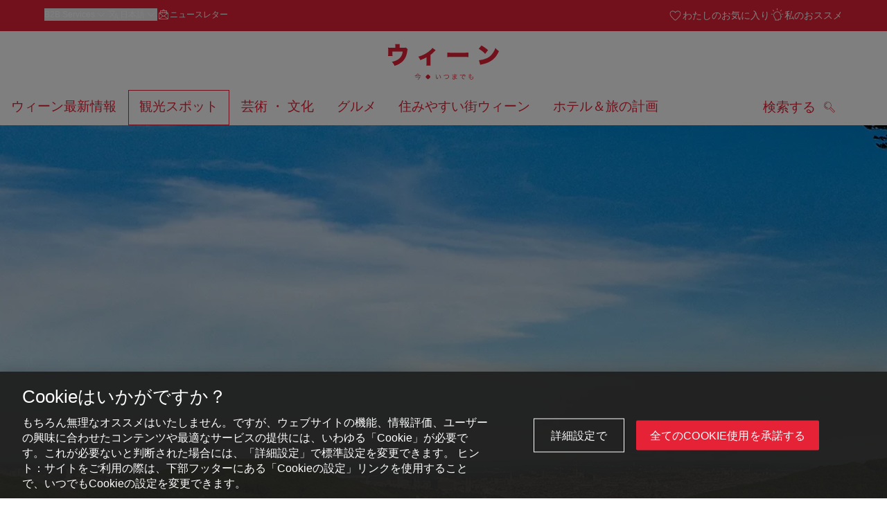

--- FILE ---
content_type: text/html;charset=UTF-8
request_url: https://www.wien.info/ja/%E8%A6%B3%E5%85%89%E3%82%B9%E3%83%9D%E3%83%83%E3%83%88/%E3%82%A6%E3%82%A3%E3%83%BC%E3%83%B3%E3%81%AE%E6%A3%AE-363966
body_size: 36808
content:
<!DOCTYPE html>
<html lang="ja" xml:lang="ja" dir="ltr"    >
<head>
<meta charset="utf-8">
<meta name="viewport" content="width=device-width, initial-scale=1.0">
<meta http-equiv="Content-Security-Policy" content="default-src &#39;self&#39;; frame-src https://wien.info https://*.wien.info https://*.vienna.info https://*.convention.at https://wtv-auth.herokuapp.com https://wtv-api.herokuapp.com https://cdn.cookielaw.org https://*.onetrust.com https://*.onlyfy.jobs https://*.gstatic.com https://*.google.com https://*.google.at https://www.googletagmanager.com https://region1.google-analytics.com https://*.youtube-nocookie.com/ https://*.youtube.com https://*.walls.io https://walls.io https://vimeo.com https://*.jwpcdn.com https://*.flockler.com https://app.powerbi.com https://open.spotify.com https://*.feratel.com https://my.3dvirtualexperience.nl https://cdn.flipsnack.com https://player.flipsnack.com https://*.instagram.com https://ct.pinterest.com https://player.youku.com https://concierge.goodguys.ai https://einreichportal.waca.at https://*.adsrvr.org https://*.adnxs.com; frame-ancestors ; connect-src &#39;self&#39; https://wien.info https://*.wien.info https://*.onlyfy.jobs https://*.vienna.info https://*.convention.at https://wtv-auth.herokuapp.com https://wtv-api.herokuapp.com https://*.babiel.com https://cdn.cookielaw.org https://*.onetrust.com https://eu-api.friendlycaptcha.eu https://wtvassets.s3.eu-central-1.amazonaws.com https://*.gstatic.com https://*.google.com https://*.google.at https://*.youtube-nocookie.com/ https://*.youtube.com https://www.google-analytics.com https://www.googletagmanager.com https://www.googleadservices.com https://region1.google-analytics.com https://*.doubleclick.net https://*.snapengage.com https://*.walls.io https://walls.io https://vimeo.com https://*.jwpcdn.com https://*.flockler.com https://app.powerbi.com https://open.spotify.com https://*.feratel.com https://my.3dvirtualexperience.nl https://www.facebook.com https://ct.pinterest.com https://px.ads.linkedin.com/ https://api.prescreenapp.io https://analytics.tiktok.com https://concierge.goodguys.ai https://*.maptoolkit.net https://*.adsrvr.org https://*.adnxs.com; font-src &#39;self&#39; https://tracking.wien.info https://fonts.gstatic.com https://*.onlyfy.jobs https://*.oebb.at data:; img-src &#39;self&#39; data: https://wien.imxplatform.de https://imxplatform-cust-wtv.fsn1.your-objectstorage.com https://wtvassets.s3.eu-central-1.amazonaws.com https://*.onlyfy.jobs https://wien.info https://*.wien.info https://*.vienna.info https://*.convention.at https://*.babiel.com https://*.wien.gv.at https://*.gstatic.com https://*.google.com https://*.google.at https://*.youtube-nocookie.com/ https://*.youtube.com https://*.ytimg.com/ https://www.googletagmanager.com https://ssl.gstatic.com https://www.gstatic.com https://www.google-analytics.com https://googleads.g.doubleclick.net https://*.snapengage.com https://www.facebook.com https://*.linkedin.net https://*.walls.io https://walls.io https://cdn.cookielaw.org https://*.onetrust.com https://vimeo.com https://*.jwpcdn.com https://*.flockler.com https://app.powerbi.com https://open.spotify.com https://*.feratel.com https://my.3dvirtualexperience.nl https://wtv-api.herokuapp.com https://wtv-auth.herokuapp.com https://ct.pinterest.com https://px.ads.linkedin.com/ https://concierge.goodguys.ai https://*.adsrvr.org https://*.adnxs.com; media-src &#39;self&#39; https://wien.info https://*.wien.info https://*.vienna.info https://*.convention.at https://*.babiel.com https://*.onlyfy.jobs https://*.snapengage.com; script-src &#39;self&#39; &#39;unsafe-eval&#39; &#39;unsafe-inline&#39; https://wien.info https://*.wien.info https://*.vienna.info https://*.convention.at https://*.babiel.com https://wtv-auth.herokuapp.com https://wtv-api.herokuapp.com https://cdn.cookielaw.org https://*.onetrust.com https://*.onlyfy.jobs https://*.gstatic.com https://*.google.com https://*.google.at https://www.googletagmanager.com https://tagmanager.google.com https://www.google-analytics.com https://ssl.google-analytics.com https://region1.google-analytics.com https://storage.googleapis.com https://www.googleadservices.com https://*.youtube-nocookie.com/ https://*.youtube.com https://*.adform.net https://*.doubleclick.net https://snap.licdn.com https://*.snapengage.com https://connect.facebook.net https://*.linkedin.net https://*.walls.io https://walls.io https://vimeo.com https://*.jwpcdn.com https://*.flockler.com https://app.powerbi.com https://open.spotify.com https://*.feratel.com https://my.3dvirtualexperience.nl https://www.facebook.com https://s.pinimg.com https://ct.pinterest.com https://px.ads.linkedin.com/ https://*.oebb.at https://analytics.tiktok.com https://concierge.goodguys.ai https://*.adsrvr.org https://*.adnxs.com; manifest-src &#39;self&#39;; style-src &#39;self&#39; &#39;unsafe-inline&#39; https://wien.info https://*.wien.info https://*.vienna.info https://*.convention.at https://*.babiel.com https://tagmanager.google.com https://www.googletagmanager.com https://fonts.googleapis.com https://*.oebb.at https://concierge.goodguys.ai; worker-src blob:;"><title>ウィーンの森 - wien.info</title>
<script type="application/ld+json">
{
"@context": "https://schema.org",
"@type": "BreadcrumbList",
"itemListElement": [
{
"@type": "ListItem",
"position": 1,
"name": "ホーム",
"item": "https://www.wien.info/ja"
},
{
"@type": "ListItem",
"position": 2,
"name": "観光スポット",
"item": "https://www.wien.info/ja/%E8%A6%B3%E5%85%89%E3%82%B9%E3%83%9D%E3%83%83%E3%83%88"
},
{
"@type": "ListItem",
"position": 3,
"name": "ウィーンの森"
}
]
}
</script>
<meta name="apple-itunes-app" content="app-id=1486840263" />
<meta name="image" property="og:image" content="https://www.wien.info/resource/image/417634/19x10/1200/630/df322c5939f0fbc9d04e75e6261f48ff/D71CFA32F88E002C50CA89135B4AEED8/wienerwald-biosphaerenpark-wald.jpg" />
<meta property="og:title" content="ウィーンの森"/>
<meta property="og:description" content="ウィーン市街はウィーン盆地の西端にあり、アルペンフォアラントと呼ばれる丘陵地帯ウィーンの森に沿って南北に広がっています。「ウィーンの緑の肺」と呼ばれれ市街を囲む森林地帯は、一部法的に保護されています。豊かな自然と伝統文化の溶け合った優れた環境は、2005年以来ユネスコの生物圏保護区に指定されています。" />
<meta property="og:url" content="https://www.wien.info/ja/%E8%A6%B3%E5%85%89%E3%82%B9%E3%83%9D%E3%83%83%E3%83%88/%E3%82%A6%E3%82%A3%E3%83%BC%E3%83%B3%E3%81%AE%E6%A3%AE-363966" />
<meta property="fb:app_id" content="1173699693372957" />
<meta property="og:site_name" content="wien.info"/>
<meta name="twitter:card" content="summary_large_image" />
<meta name="description" content="ウィーン市街はウィーン盆地の西端にあり、アルペンフォアラントと呼ばれる丘陵地帯ウィーンの森に沿って南北に広がっています。「ウィーンの緑の肺」と呼ばれれ市街を囲む森林地帯は、一部法的に保護されています。豊かな自然と伝統文化の溶け合った優れた環境は、2005年以来ユネスコの生物圏保護区に指定されています。">
<meta name="og:description" content="ウィーン市街はウィーン盆地の西端にあり、アルペンフォアラントと呼ばれる丘陵地帯ウィーンの森に沿って南北に広がっています。「ウィーンの緑の肺」と呼ばれれ市街を囲む森林地帯は、一部法的に保護されています。豊かな自然と伝統文化の溶け合った優れた環境は、2005年以来ユネスコの生物圏保護区に指定されています。"><meta name="keywords" content="Outdoor,Wandern,Wienerwald,Biosphärenpark Wienerwald,Wald,Stefaniewarte,Wienerwald, Alpenvorland, Natur, Wald, Grün, Biosphärenpark, Naturlandschaft">
<meta content="all" name="robots" /> <link href="/assets/image/favicon.ico?v=3.8.25" rel="shortcut icon" />
<link href="/assets/css/main.css" media="screen, projection" rel="stylesheet"
type="text/css">
<link rel="manifest" href="/assets/manifest/manifest.json" />
<link href="/assets/image/homescreen/icon.png" rel="apple-touch-icon" />
<link href="/assets/image/homescreen/icon-96x96.png" rel="apple-touch-icon" sizes="96x96" />
<link href="/assets/image/homescreen/icon.png" rel="apple-touch-icon" sizes="120x120" />
<link href="/assets/image/homescreen/icon-152x152.png" rel="apple-touch-icon" sizes="152x152" />
<link href="/assets/image/homescreen/icon-192x192.png" rel="icon" sizes="192x192" />
<link href="/assets/image/homescreen/icon-128x128.png" rel="icon" sizes="128x128" />
<link href="/assets/image/logos/Logo_de_mit-Claim.svg" rel="image_src" />
<script>
dataLayer = [];
</script>
<link rel="alternate" hreflang="de" href="https://www.wien.info/de/sehen-erleben/rund-um-wien/wienerwald-365900"/>
<link rel="alternate" hreflang="en" href="https://www.wien.info/en/see-do/around-vienna/vienna-woods-363998"/>
<link rel="alternate" hreflang="it" href="https://www.wien.info/it/attrazioni-attivita/escursioni-nei-dintorni-di-vienna/il-wienerwald-363970"/>
<link rel="alternate" hreflang="fr" href="https://www.wien.info/fr/a-voir-a-faire/autour-de-vienne/la-for%C3%AAt-viennoise-364002"/>
<link rel="alternate" hreflang="es" href="https://www.wien.info/es/ver-y-experimentar/excursiones-por-los-alrededores-de-viena/el-wienerwald-363974"/>
<link rel="alternate" hreflang="hu" href="https://www.wien.info/hu/latnivalok-elmenyek/a-b%C3%A9csi-erd%C5%91-363978"/>
<link rel="alternate" hreflang="ru" href="https://www.wien.info/ru/%D0%B2%D0%B5%D0%BD%D0%B0-%D0%B4%D0%BB%D1%8F-%D0%B6%D0%B8%D0%B7%D0%BD%D0%B8/%D0%BF%D0%B0%D1%80%D0%BA%D0%B8-%D0%B8-%D0%BB%D1%83%D0%B6%D0%B0%D0%B9%D0%BA%D0%B8/%D0%B2%D0%B5%D0%BD%D1%81%D0%BA%D0%B8%D0%B9-%D0%BB%D0%B5%D1%81-363982"/>
<link rel="alternate" hreflang="pl" href="https://www.wien.info/pl/komfort-%C5%BCycia/parki-i-tereny-zielone/las-wiede%C5%84ski-363986"/>
<link rel="alternate" hreflang="ro" href="https://www.wien.info/ro/calitatea-vie%C8%9Bii/parcuri-zone-verzi/p%C4%83durea-vienez%C4%83-363990"/>
<link rel="alternate" hreflang="cs" href="https://www.wien.info/cs/vid%C4%9Bt-a-za%C5%BE%C3%ADt/okolo-v%C3%ADdn%C4%9B/v%C3%ADde%C5%88sk%C3%BD-les-363994"/>
<link rel="alternate" hreflang="ja" href="https://www.wien.info/ja/%E8%A6%B3%E5%85%89%E3%82%B9%E3%83%9D%E3%83%83%E3%83%88/%E3%82%A6%E3%82%A3%E3%83%BC%E3%83%B3%E3%81%AE%E6%A3%AE-363966"/>
<link rel="alternate" hreflang="zh" href="https://www.wien.info/zh/%E6%99%AF%E7%82%B9/%E7%BB%B4%E4%B9%9F%E7%BA%B3%E5%91%A8%E8%BE%B9%E5%9C%B0%E5%8C%BA/%E7%BB%B4%E4%B9%9F%E7%BA%B3%E6%A3%AE%E6%9E%97-600722"/>
<link rel="alternate" hreflang="x-default" href="https://www.wien.info/en/see-do/around-vienna/vienna-woods-363998"/>
<!-- Matomo Tag Manager -->
<script>
var _mtm = window._mtm = window._mtm || [];
_mtm.push({'mtm.startTime': (new Date().getTime()), 'event': 'mtm.Start'});
var d=document, g=d.createElement('script'), s=d.getElementsByTagName('script')[0];
g.async=true; g.src='https://tracking.wien.info/js/container_ab9Yd1yb.js'; s.parentNode.insertBefore(g,s);
</script>
<!-- End Matomo Tag Manager -->
<meta name="apple-itunes-app" content="app-id=1486840263">
<meta name="smartbanner:title" content="ivie - Vienna Guide">
<meta name="smartbanner:author" content="WienTourismus / Vienna Tourist Board">
<meta name="smartbanner:price" content="free">
<meta name="smartbanner:price-suffix-google" content=" - In Google Play">
<meta name="smartbanner:icon-google" content="/assets/image/homescreen/icon-192x192.png">
<meta name="smartbanner:button" content="View">
<meta name="smartbanner:button-url-google" content="https://play.google.com/store/apps/details?id=at.vienna.ivie">
<meta name="smartbanner:enabled-platforms" content="android">
<meta name="smartbanner:close-label" content="close">
<script>
/*!
* smartbanner.js v1.16.0 <https://github.com/ain/smartbanner.js>
* Copyright © 2020 Ain Tohvri, contributors. Licensed under GPL-3.0.
*/
(function(){function r(e,n,t){function o(i,f){if(!n[i]){if(!e[i]){var c="function"==typeof require&&require;if(!f&&c)return c(i,!0);if(u)return u(i,!0);var a=new Error("Cannot find module '"+i+"'");throw a.code="MODULE_NOT_FOUND",a}var p=n[i]={exports:{}};e[i][0].call(p.exports,function(r){var n=e[i][1][r];return o(n||r)},p,p.exports,r,e,n,t)}return n[i].exports}for(var u="function"==typeof require&&require,i=0;i<t.length;i++)o(t[i]);return o}return r})()({1:[function(require,module,exports){"use strict";Object.defineProperty(exports,"__esModule",{value:true});exports["default"]=void 0;function _classCallCheck(instance,Constructor){if(!(instance instanceof Constructor)){throw new TypeError("Cannot call a class as a function")}}function _defineProperties(target,props){for(var i=0;i<props.length;i++){var descriptor=props[i];descriptor.enumerable=descriptor.enumerable||false;descriptor.configurable=true;if("value"in descriptor)descriptor.writable=true;Object.defineProperty(target,descriptor.key,descriptor)}}function _createClass(Constructor,protoProps,staticProps){if(protoProps)_defineProperties(Constructor.prototype,protoProps);if(staticProps)_defineProperties(Constructor,staticProps);return Constructor}var Bakery=function(){function Bakery(){_classCallCheck(this,Bakery)}_createClass(Bakery,null,[{key:"getCookieExpiresString",value:function getCookieExpiresString(hideTtl){var now=new Date;var expireTime=new Date(now.getTime()+hideTtl);return"expires=".concat(expireTime.toGMTString(),";")}},{key:"bake",value:function bake(hideTtl,hidePath){document.cookie="smartbanner_exited=1; ".concat(hideTtl?Bakery.getCookieExpiresString(hideTtl):""," path=").concat(hidePath)}},{key:"unbake",value:function unbake(){document.cookie="smartbanner_exited=; expires=Thu, 01 Jan 1970 00:00:01 GMT;"}},{key:"baked",get:function get(){var value=document.cookie.replace(/(?:(?:^|.*;\s*)smartbanner_exited\s*=\s*([^;]*).*$)|^.*$/,"$1");return value==="1"}}]);return Bakery}();exports["default"]=Bakery},{}],2:[function(require,module,exports){(function(global){"use strict";Object.defineProperty(exports,"__esModule",{value:true});exports["default"]=void 0;function _classCallCheck(instance,Constructor){if(!(instance instanceof Constructor)){throw new TypeError("Cannot call a class as a function")}}function _defineProperties(target,props){for(var i=0;i<props.length;i++){var descriptor=props[i];descriptor.enumerable=descriptor.enumerable||false;descriptor.configurable=true;if("value"in descriptor)descriptor.writable=true;Object.defineProperty(target,descriptor.key,descriptor)}}function _createClass(Constructor,protoProps,staticProps){if(protoProps)_defineProperties(Constructor.prototype,protoProps);if(staticProps)_defineProperties(Constructor,staticProps);return Constructor}var Detector=function(){function Detector(){_classCallCheck(this,Detector)}_createClass(Detector,null,[{key:"platform",value:function platform(){if(/iPhone|iPad|iPod/i.test(window.navigator.userAgent)){return"ios"}else if(/Android/i.test(window.navigator.userAgent)){return"android"}}},{key:"userAgentMatchesRegex",value:function userAgentMatchesRegex(regexString){return new RegExp(regexString).test(window.navigator.userAgent)}},{key:"jQueryMobilePage",value:function jQueryMobilePage(){return typeof global.$!=="undefined"&&global.$.mobile!=="undefined"&&document.querySelector(".ui-page")!==null}},{key:"wrapperElement",value:function wrapperElement(){var selector=Detector.jQueryMobilePage()?".ui-page":"html";return document.querySelectorAll(selector)}}]);return Detector}();exports["default"]=Detector}).call(this,typeof global!=="undefined"?global:typeof self!=="undefined"?self:typeof window!=="undefined"?window:{})},{}],3:[function(require,module,exports){"use strict";var _smartbanner=_interopRequireDefault(require("./smartbanner.js"));function _interopRequireDefault(obj){return obj&&obj.__esModule?obj:{default:obj}}var smartbanner;window.addEventListener("load",function(){smartbanner=new _smartbanner["default"];if(smartbanner.apiEnabled){window.smartbanner=smartbanner}else{smartbanner.publish()}})},{"./smartbanner.js":5}],4:[function(require,module,exports){"use strict";Object.defineProperty(exports,"__esModule",{value:true});exports["default"]=void 0;function _classCallCheck(instance,Constructor){if(!(instance instanceof Constructor)){throw new TypeError("Cannot call a class as a function")}}function _defineProperties(target,props){for(var i=0;i<props.length;i++){var descriptor=props[i];descriptor.enumerable=descriptor.enumerable||false;descriptor.configurable=true;if("value"in descriptor)descriptor.writable=true;Object.defineProperty(target,descriptor.key,descriptor)}}function _createClass(Constructor,protoProps,staticProps){if(protoProps)_defineProperties(Constructor.prototype,protoProps);if(staticProps)_defineProperties(Constructor,staticProps);return Constructor}function valid(name){return name.indexOf("smartbanner:")!==-1&&name.split(":")[1].length>0}function convertToCamelCase(name){var parts=name.split("-");parts.map(function(part,index){if(index>0){parts[index]=part.charAt(0).toUpperCase()+part.substring(1)}});return parts.join("")}var OptionParser=function(){function OptionParser(){_classCallCheck(this,OptionParser)}_createClass(OptionParser,[{key:"parse",value:function parse(){var metas=document.getElementsByTagName("meta");var options={};Array.apply(null,metas).forEach(function(meta){var optionName=null;var name=meta.getAttribute("name");var content=meta.getAttribute("content");if(name&&content&&valid(name)&&content.length>0){optionName=name.split(":")[1];if(optionName.indexOf("-")!==-1){optionName=convertToCamelCase(optionName)}options[optionName]=content}});return options}}]);return OptionParser}();exports["default"]=OptionParser},{}],5:[function(require,module,exports){"use strict";Object.defineProperty(exports,"__esModule",{value:true});exports["default"]=void 0;var _optionparser=_interopRequireDefault(require("./optionparser.js"));var _detector=_interopRequireDefault(require("./detector.js"));var _bakery=_interopRequireDefault(require("./bakery.js"));function _interopRequireDefault(obj){return obj&&obj.__esModule?obj:{default:obj}}function _classCallCheck(instance,Constructor){if(!(instance instanceof Constructor)){throw new TypeError("Cannot call a class as a function")}}function _defineProperties(target,props){for(var i=0;i<props.length;i++){var descriptor=props[i];descriptor.enumerable=descriptor.enumerable||false;descriptor.configurable=true;if("value"in descriptor)descriptor.writable=true;Object.defineProperty(target,descriptor.key,descriptor)}}function _createClass(Constructor,protoProps,staticProps){if(protoProps)_defineProperties(Constructor.prototype,protoProps);if(staticProps)_defineProperties(Constructor,staticProps);return Constructor}var DEFAULT_PLATFORMS="android,ios";var DEFAULT_CLOSE_LABEL="Close";var datas={originalTop:"data-smartbanner-original-top",originalMarginTop:"data-smartbanner-original-margin-top"};function handleExitClick(event,self){self.exit();event.preventDefault()}function handleClickout(event,self){self.clickout()}function handleJQueryMobilePageLoad(event){if(!this.positioningDisabled){setContentPosition(event.data.height)}}function addEventListeners(self){var closeIcon=document.querySelector(".js_smartbanner__exit");closeIcon.addEventListener("click",function(event){return handleExitClick(event,self)});var button=document.querySelector(".js_smartbanner__button");button.addEventListener("click",function(event){return handleClickout(event,self)});if(_detector["default"].jQueryMobilePage()){$(document).on("pagebeforeshow",self,handleJQueryMobilePageLoad)}}function removeEventListeners(){if(_detector["default"].jQueryMobilePage()){$(document).off("pagebeforeshow",handleJQueryMobilePageLoad)}}function setContentPosition(value){var wrappers=_detector["default"].wrapperElement();for(var i=0,l=wrappers.length,wrapper;i<l;i++){wrapper=wrappers[i];if(_detector["default"].jQueryMobilePage()){if(wrapper.getAttribute(datas.originalTop)){continue}var top=parseFloat(getComputedStyle(wrapper).top);wrapper.setAttribute(datas.originalTop,isNaN(top)?0:top);wrapper.style.top=value+"px"}else{if(wrapper.getAttribute(datas.originalMarginTop)){continue}var margin=parseFloat(getComputedStyle(wrapper).marginTop);wrapper.setAttribute(datas.originalMarginTop,isNaN(margin)?0:margin);wrapper.style.marginTop=value+"px"}}}function restoreContentPosition(){var wrappers=_detector["default"].wrapperElement();for(var i=0,l=wrappers.length,wrapper;i<l;i++){wrapper=wrappers[i];if(_detector["default"].jQueryMobilePage()&&wrapper.getAttribute(datas.originalTop)){wrapper.style.top=wrapper.getAttribute(datas.originalTop)+"px"}else if(wrapper.getAttribute(datas.originalMarginTop)){wrapper.style.marginTop=wrapper.getAttribute(datas.originalMarginTop)+"px"}}}var SmartBanner=function(){function SmartBanner(){_classCallCheck(this,SmartBanner);var parser=new _optionparser["default"];this.options=parser.parse();this.platform=_detector["default"].platform();var event=new Event("smartbanner.init");document.dispatchEvent(event)}_createClass(SmartBanner,[{key:"publish",value:function publish(){if(Object.keys(this.options).length===0){throw new Error("No options detected. Please consult documentation.")}if(_bakery["default"].baked){return false}if(this.userAgentExcluded){return false}if(!(this.platformEnabled||this.userAgentIncluded)){return false}var bannerDiv=document.createElement("div");document.querySelector("body").appendChild(bannerDiv);bannerDiv.outerHTML=this.html;var event=new Event("smartbanner.view");document.dispatchEvent(event);if(!this.positioningDisabled){setContentPosition(this.height)}addEventListeners(this)}},{key:"exit",value:function exit(){removeEventListeners();if(!this.positioningDisabled){restoreContentPosition()}var banner=document.querySelector(".js_smartbanner");document.querySelector("body").removeChild(banner);var event=new Event("smartbanner.exit");document.dispatchEvent(event);_bakery["default"].bake(this.hideTtl,this.hidePath)}},{key:"clickout",value:function clickout(){var event=new Event("smartbanner.clickout");document.dispatchEvent(event)}},{key:"originalTop",get:function get(){var wrapper=_detector["default"].wrapperElement()[0];return parseFloat(wrapper.getAttribute(datas.originalTop))}},{key:"originalTopMargin",get:function get(){var wrapper=_detector["default"].wrapperElement()[0];return parseFloat(wrapper.getAttribute(datas.originalMarginTop))}},{key:"priceSuffix",get:function get(){if(this.platform==="ios"){return this.options.priceSuffixApple}else if(this.platform==="android"){return this.options.priceSuffixGoogle}return""}},{key:"icon",get:function get(){if(this.platform==="android"){return this.options.iconGoogle}else{return this.options.iconApple}}},{key:"buttonUrl",get:function get(){if(this.platform==="android"){return this.options.buttonUrlGoogle}else if(this.platform==="ios"){return this.options.buttonUrlApple}return"#"}},{key:"closeLabel",get:function get(){return this.options.closeLabel!==undefined?this.options.closeLabel:DEFAULT_CLOSE_LABEL}},{key:"html",get:function get(){var modifier=!this.options.customDesignModifier?this.platform:this.options.customDesignModifier;return'<div class="smartbanner smartbanner--'.concat(modifier,' js_smartbanner">\n <a href="javascript:void();" class="smartbanner__exit js_smartbanner__exit" aria-label="').concat(this.closeLabel,'"></a>\n <div class="smartbanner__icon" style="background-image: url(').concat(this.icon,');"></div>\n <div class="smartbanner__info">\n <div>\n <div class="smartbanner__info__title">').concat(this.options.title,'</div>\n <div class="smartbanner__info__author">').concat(this.options.author,'</div>\n <div class="smartbanner__info__price">').concat(this.options.price).concat(this.priceSuffix,'</div>\n </div>\n </div>\n <a href="').concat(this.buttonUrl,'" target="_blank" class="smartbanner__button js_smartbanner__button" rel="noopener" aria-label="').concat(this.options.button,'"><span class="smartbanner__button__label">').concat(this.options.button,"</span></a>\n </div>")}},{key:"height",get:function get(){try{return document.querySelector(".js_smartbanner").offsetHeight}catch(error){return 0}}},{key:"platformEnabled",get:function get(){var enabledPlatforms=this.options.enabledPlatforms||DEFAULT_PLATFORMS;return enabledPlatforms&&enabledPlatforms.replace(/\s+/g,"").split(",").indexOf(this.platform)!==-1}},{key:"positioningDisabled",get:function get(){return this.options.disablePositioning==="true"}},{key:"apiEnabled",get:function get(){return this.options.api==="true"}},{key:"userAgentExcluded",get:function get(){if(!this.options.excludeUserAgentRegex){return false}return _detector["default"].userAgentMatchesRegex(this.options.excludeUserAgentRegex)}},{key:"userAgentIncluded",get:function get(){if(!this.options.includeUserAgentRegex){return false}return _detector["default"].userAgentMatchesRegex(this.options.includeUserAgentRegex)}},{key:"hideTtl",get:function get(){return this.options.hideTtl?parseInt(this.options.hideTtl):false}},{key:"hidePath",get:function get(){return this.options.hidePath?this.options.hidePath:"/"}}]);return SmartBanner}();exports["default"]=SmartBanner},{"./bakery.js":1,"./detector.js":2,"./optionparser.js":4}]},{},[3]);
</script>
<style>
/*!
* smartbanner.js v1.16.0 <https://github.com/ain/smartbanner.js>
* Copyright © 2020 Ain Tohvri, contributors. Licensed under GPL-3.0.
*/
.smartbanner{position:absolute;top:0;left:0;overflow-x:hidden;width:100%;height:84px;background:#f3f3f3;font-family:Helvetica, sans, sans-serif}.smartbanner__exit{position:absolute;top:calc(50% - 6px);left:9px;display:block;margin:0;width:12px;height:12px;border:0;text-align:center}.smartbanner__exit::before,.smartbanner__exit::after{position:absolute;width:1px;height:12px;background:#767676;content:' '}.smartbanner__exit::before{transform:rotate(45deg)}.smartbanner__exit::after{transform:rotate(-45deg)}.smartbanner__icon{position:absolute;top:10px;left:30px;width:64px;height:64px;border-radius:15px;background-size:64px 64px}.smartbanner__info{position:absolute;top:10px;left:104px;display:flex;overflow-y:hidden;width:60%;height:64px;align-items:center;color:#000}.smartbanner__info__title{font-size:14px}.smartbanner__info__author,.smartbanner__info__price{font-size:12px}.smartbanner__button{position:absolute;top:32px;right:10px;z-index:1;display:block;padding:0 10px;min-width:10%;border-radius:5px;background:#f3f3f3;color:#1474fc;font-size:18px;text-align:center;text-decoration:none}.smartbanner__button__label{text-align:center}.smartbanner.smartbanner--android{background:#3d3d3d url("[data-uri]");box-shadow:inset 0 4px 0 #88b131}.smartbanner.smartbanner--android .smartbanner__exit{left:6px;margin-right:7px;width:17px;height:17px;border-radius:14px;background:#1c1e21;box-shadow:0 1px 2px rgba(0,0,0,0.8) inset,0 1px 1px rgba(255,255,255,0.3);color:#b1b1b3;font-family:'ArialRoundedMTBold', Arial;font-size:20px;line-height:17px;text-shadow:0 1px 1px #000}.smartbanner.smartbanner--android .smartbanner__exit::before,.smartbanner.smartbanner--android .smartbanner__exit::after{top:3px;left:8px;width:2px;height:11px;background:#b1b1b3}.smartbanner.smartbanner--android .smartbanner__exit:active,.smartbanner.smartbanner--android .smartbanner__exit:hover{color:#eee}.smartbanner.smartbanner--android .smartbanner__icon{background-color:transparent;box-shadow:none}.smartbanner.smartbanner--android .smartbanner__info{color:#ccc;text-shadow:0 1px 2px #000}.smartbanner.smartbanner--android .smartbanner__info__title{color:#fff;font-weight:bold}.smartbanner.smartbanner--android .smartbanner__button{top:30px;right:20px;padding:0;min-width:12%;border-radius:0;background:none;box-shadow:0 0 0 1px #333, 0 0 0 2px #dddcdc;color:#d1d1d1;font-size:14px;font-weight:bold}.smartbanner.smartbanner--android .smartbanner__button:active,.smartbanner.smartbanner--android .smartbanner__button:hover{background:none}.smartbanner.smartbanner--android .smartbanner__button__label{display:block;padding:0 10px;background:#42b6c9;background:linear-gradient(to bottom, #42b6c9, #39a9bb);box-shadow:none;line-height:24px;text-align:center;text-shadow:none;text-transform:none}.smartbanner.smartbanner--android .smartbanner__button__label:active,.smartbanner.smartbanner--android .smartbanner__button__label:hover{background:#2ac7e1}
</style>
<style>
#ot-sdk-btn {
padding: 0 !important;
font-size: .875em !important;
}
</style>
<!-- OneTrust Cookies Consent Notice start for wien.info -->
<script async src="https://cdn.cookielaw.org/scripttemplates/otSDKStub.js" data-document-language="true" type="text/javascript" charset="UTF-8" data-domain-script="4e0f91d8-e13d-4b79-ba69-0896debdf309"></script>
<script>
if (!window.getCookie) {
window.getCookie=function(name){var value="; "+document.cookie;var parts=value.split("; "+name+"=");if(parts.length==2)return parts.pop().split(";").shift()};
}
function otUpdateCookies(cookieName, accepted) {
document.cookie = cookieName + '=' + accepted + '; expires=Thu 31 Dec 2099 23:59:59 GMT' + '; path=/';
}
</script>
<!-- OneTrust Cookies Consent Notice end for wien.info -->
</head><body data-language="ja" data-segment="ja"
data-search-id="405702"
data-preview="false"
data-analytics-masterid="365900 - Der Wienerwald" data-analytics-contentid="363966"
data-analytics-parentid="449002" data-analytics-parentmasterid="445278"
data-analytics-page data-subsite="b2c"
>
<script type="text/javascript">
var lang = document.querySelector('body').dataset.language
var path = 'graphik/fonts_base64-nec.css'
if (lang !== 'ja') {
!function(){"use strict";function e(e,t,n){e.addEventListener?e.addEventListener(t,n,!1):e.attachEvent&&e.attachEvent("on"+t,n)}function t(e){return window.localStorage&&localStorage.font_css_cache_3&&localStorage.font_css_cache_3_file===e}function n(){if(window.localStorage&&window.XMLHttpRequest)if(t(o))c(localStorage.font_css_cache_3);else{var n=new XMLHttpRequest;n.open("GET",o,!0),e(n,"load",function(){4===n.readyState&&(c(n.responseText),localStorage.font_css_cache_3=n.responseText,localStorage.font_css_cache_3_file=o)}),n.send()}else{var a=document.createElement("link");a.href=o,a.rel="stylesheet",a.type="text/css",document.getElementsByTagName("head")[0].appendChild(a),document.cookie="font_css_cache"}}function c(e){var t=document.createElement("style");t.innerHTML=e,document.getElementsByTagName("head")[0].appendChild(t)}var o="/assets/font/dist/"+path;window.localStorage&&localStorage.font_css_cache_3||document.cookie.indexOf("font_css_cache")>-1?n():e(window,"load",n)}();
}
</script><noscript><link rel="stylesheet" href="/assets/font/dist/graphik/fonts_base64-nec.css"></noscript>
<style>
.workinprogress {
opacity: 0.35;
filter: grayscale(100%);
}
.underline {
text-decoration: underline;
text-underline-position: under;
}
.strike {
text-decoration: line-through;
}
/* MOVE ME to proper CSS, WTCMS-17 */
.grid_column.grid_column--12 > div.htmlblock {
width: 100%;
}
/* DELETE ME, after integration into buildprocess new. */
.jw-controlbar.jw-background-color.jw-reset {
width: 100%;
}
/* DELETE ME, after integration into buildprocess new. WTCMS-2526 */
.tile_image-container .player {
margin: 0;
}
/* DELETE ME, after integration into buildprocess new. WTCMS-2438 */
body #ot-sdk-btn.ot-sdk-show-settings, #ot-sdk-btn.optanon-show-settings {
background-color: transparent !important;
color: rgb(229, 34, 54) !important;
border: none;
}
body #ot-sdk-btn.ot-sdk-show-settings:hover, #ot-sdk-btn.optanon-show-settings:hover {
background-color: transparent;
color: rgb(229, 34, 54);
}
/* DELETE ME, WTCMS-835 */
.header-hero--no-link .header-hero_image-container {
opacity: 1;
}
/* DELETE ME, after integration WTCMS-15*/
.tile_link.tile_link--video {
display: flex;
justify-content: flex-start;
}
.tile_link.tile_link.tile_link--video-campaign .responsive-video-embed {
padding-bottom: 56.25%;
}
.tile_link--video>.tile_image-container--video {
position: relative;
background: #000;
height: auto;
padding-top: 33%;
width: 50%;
}
.tile_link--video>.tile_image-container--video.tile_image-container--video-campaign {
position: relative;
background: #000;
height: auto;
padding-top: calc(56.25% / 2);
width: 50%;
}
.u--is-text-color {
color: rgba(0,0,0,1) !important;
}
@media screen and (max-width: 599px) {
.tile_link.tile_link--video {
display: block;
justify-content: initial;
}
.tile_link--video>.tile_image-container--video {
padding-top: 56.25%;
width: 100%;
}
.tile_link--video>.tile_image-container--video.tile_image-container--video-campaign {
padding-top: 56.25%;
width: 100%;
}
.tile_link .responsive-video-embed {
padding-bottom: 56.25%;
}
.tile_image-container--video,
.tile--fixed-dimensions>.tile_link.tile_link--video-standardteaser {
padding-top: 56.25%;
}
/* WTCMS-104: Remove Teaser Image for row_more */
.grid_row--vcbnews .tile_link {
padding-top: 0;
}
.grid_row--vcbnews .tile_image-container {
display: none;
}
}
</style>
<div data-loadmodule="headroomwrapper">
<nav data-ds class="grid u--position-rel up--is-hidden" aria-label="Servicenavigation">
<a href="#main-navigation" class="u--is-accessible-hidden-not-on-focus-not-on-mobile skiplink">メニューへ</a>
<a href="#main-content" class="u--is-accessible-hidden-not-on-focus-not-on-mobile skiplink">このページのトップへ</a>
<!--
We have to include service_container as a class as long as headroomwrapper.js depends on it.
Once headroomwrapper.js is refactored we can remove this class again.
There is a chance of potential styling conflicts with the class but right now the design system overrides it.
-->
<div class="hidden lg:block bg-brand text-white px-1600 py-300 service_container">
<div class="flex justify-between">
<ul class="flex gap-400">
<li class="relative [&_a]:text-base-content [&_a:hover]:underline">
<button class="text-white text-300 font-normal hover:underline flex items-center gap-100" data-loadmodule="flyout" data-analytics-features-flyoutb2b="" data-flyout-module="b2b" aria-expanded="false">
<span>B2B Services</span>
<svg width="1.5em" height="1.5em" aria-hidden="true">
<use href="/assets/image/icon/ds/chevron-small-down.svg#chevron-small-down" />
</svg>
</button>
<div id="b2b-flyout-menu" class="service_flyout service_flyout--left-aligned service_flyout--animation service_flyout--list service_flyout--b2b u--is-hidden">
<ul class="service_list-item u--width-100">
<li>
<a href="https://b2b.wien.info/en">Vienna Tourist Board B2B</a>
</li>
<li>
<a href="https://experts.wien.info/welcome-en">Vienna Experts Club</a>
</li>
<li>
<a href="https://meeting.vienna.info/en">Meeting Destination Vienna</a>
</li>
</ul>
</div>
</li><div class="relative">
<button class="text-white text-300 font-normal hover:underline flex items-center gap-100" data-loadmodule="flyout" data-flyout-module="language-picker" aria-expanded="false">
<svg width="1.5em" height="1.5em" aria-hidden="true">
<use href="/assets/image/icon/ds/language.svg#language" />
</svg>
<span>日本語</span>
<svg width="1.5em" height="1.5em" aria-hidden="true">
<use href="/assets/image/icon/ds/chevron-small-down.svg#chevron-small-down" />
</svg>
</button>
<ul class="py-200 service_flyout service_flyout--left-aligned service_flyout--animation service_flyout--list service_flyout--language language-navigation u--is-hidden"
data-loadmodule="preferred-language">
<li>
<a rel="alternate" href="https://www.wien.info/de/sehen-erleben/rund-um-wien/wienerwald-365900" lang="de" xml:lang="de" hreflang="de"
class="language-navigation_link text-base-content hover:underline focus:underline"><span>Deutsch</span>
</a>
</li>
<li>
<a rel="alternate" href="https://www.wien.info/en/see-do/around-vienna/vienna-woods-363998" lang="en" xml:lang="en" hreflang="en"
class="language-navigation_link text-base-content hover:underline focus:underline"><span>English</span>
</a>
</li>
<li>
<a rel="alternate" href="https://www.wien.info/it/attrazioni-attivita/escursioni-nei-dintorni-di-vienna/il-wienerwald-363970" lang="it" xml:lang="it" hreflang="it"
class="language-navigation_link text-base-content hover:underline focus:underline"><span>Italiano</span>
</a>
</li>
<li>
<a rel="alternate" href="https://www.wien.info/fr/a-voir-a-faire/autour-de-vienne/la-for%C3%AAt-viennoise-364002" lang="fr" xml:lang="fr" hreflang="fr"
class="language-navigation_link text-base-content hover:underline focus:underline"><span>Français</span>
</a>
</li>
<li>
<a rel="alternate" href="https://www.wien.info/es/ver-y-experimentar/excursiones-por-los-alrededores-de-viena/el-wienerwald-363974" lang="es" xml:lang="es" hreflang="es"
class="language-navigation_link text-base-content hover:underline focus:underline"><span>Español</span>
</a>
</li>
<li>
<a rel="alternate" href="https://www.wien.info/hu/latnivalok-elmenyek/a-b%C3%A9csi-erd%C5%91-363978" lang="hu" xml:lang="hu" hreflang="hu"
class="language-navigation_link text-base-content hover:underline focus:underline"><span>Magyarul</span>
</a>
</li>
<li>
<a rel="alternate" href="https://www.wien.info/ru/%D0%B2%D0%B5%D0%BD%D0%B0-%D0%B4%D0%BB%D1%8F-%D0%B6%D0%B8%D0%B7%D0%BD%D0%B8/%D0%BF%D0%B0%D1%80%D0%BA%D0%B8-%D0%B8-%D0%BB%D1%83%D0%B6%D0%B0%D0%B9%D0%BA%D0%B8/%D0%B2%D0%B5%D0%BD%D1%81%D0%BA%D0%B8%D0%B9-%D0%BB%D0%B5%D1%81-363982" lang="ru" xml:lang="ru" hreflang="ru"
class="language-navigation_link text-base-content hover:underline focus:underline"><span>Русский</span>
</a>
</li>
<li>
<a rel="alternate" href="https://www.wien.info/pl/komfort-%C5%BCycia/parki-i-tereny-zielone/las-wiede%C5%84ski-363986" lang="pl" xml:lang="pl" hreflang="pl"
class="language-navigation_link text-base-content hover:underline focus:underline"><span>Polski</span>
</a>
</li>
<li>
<a rel="alternate" href="https://www.wien.info/ro/calitatea-vie%C8%9Bii/parcuri-zone-verzi/p%C4%83durea-vienez%C4%83-363990" lang="ro" xml:lang="ro" hreflang="ro"
class="language-navigation_link text-base-content hover:underline focus:underline"><span>Română</span>
</a>
</li>
<li>
<a rel="alternate" href="https://www.wien.info/cs/vid%C4%9Bt-a-za%C5%BE%C3%ADt/okolo-v%C3%ADdn%C4%9B/v%C3%ADde%C5%88sk%C3%BD-les-363994" lang="cs" xml:lang="cs" hreflang="cs"
class="language-navigation_link text-base-content hover:underline focus:underline"><span>Česky</span>
</a>
</li>
<li>
<a rel="alternate" href="https://www.wien.info/zh/%E6%99%AF%E7%82%B9/%E7%BB%B4%E4%B9%9F%E7%BA%B3%E5%91%A8%E8%BE%B9%E5%9C%B0%E5%8C%BA/%E7%BB%B4%E4%B9%9F%E7%BA%B3%E6%A3%AE%E6%9E%97-600722" lang="zh" xml:lang="zh" hreflang="zh"
class="language-navigation_link text-base-content hover:underline focus:underline"><span>中文</span>
</a>
</li>
</ul>
</div><li>
<a class="text-white text-300 font-normal hover:underline flex items-center gap-100" data-analytics-newsletter-topnav=""
href="/ja/newsletter">
<svg width="1.5em" height="1.5em" aria-hidden="true">
<use href="/assets/image/icon/ds/newsletter.svg#newsletter" />
</svg>
<span>ニュースレター</span>
</a>
</li> </ul>
<div class="flex gap-600">
<li>
<a class="text-white text-350 font-normal hover:underline flex items-center gap-200" data-analytics--topnav=""
href="/ja/%E3%82%8F%E3%81%9F%E3%81%97%E3%81%AE%E3%81%8A%E6%B0%97%E3%81%AB%E5%85%A5%E3%82%8A" data-loadmodule="favorites-indicator" data-favorites-indicator>
<span data-icon-outlined>
<svg width="1.5em" height="1.5em" aria-hidden="true">
<use href="/assets/image/icon/ds/heart.svg#heart" />
</svg>
</span>
<span data-icon-selected class="hidden">
<svg width="1.5em" height="1.5em" aria-hidden="true">
<use href="/assets/image/icon/ds/heart-selected.svg#heart-selected" />
</svg>
</span>
<span>
わたしのお気に入り
<span class="u--is-accessible-hidden" data-favorites-count></span>
</span>
</a>
</li><li>
<a class="text-white text-350 font-normal hover:underline flex items-center gap-200" data-analytics--topnav=""
href="/ja/%E7%A7%81%E3%81%AE%E3%81%8A%E3%82%B9%E3%82%B9%E3%83%A1">
<span>
<svg width="1.5em" height="1.5em" aria-hidden="true">
<use href="/assets/image/icon/ds/interests.svg#interests" />
</svg>
</span>
<span>
私のおススメ
</span>
</a>
</li> </div>
</div>
</div>
</nav><nav class="navigation u--clearfix up--is-hidden" role="navigation" id="main-navigation" aria-label="">
<div class="navigation_logo-container hide--lt-large">
<a href="/ja" class="navigation_logo-link">
<img src="/assets/image/logos/Logo_ja_mit-Claim.svg"
class="navigation_logo navigation_logo--language-ja"
alt="ロゴ ウィーン - 今。いつまでも" />
<img src="/assets/image/logos/Logo_ja_mit-Claim-centered.svg"
class="navigation_logo navigation_logo--mobile navigation_logo--language-ja"
alt="ロゴ ウィーン - 今。いつまでも" /> </a>
</div>
<div class="navigation_toggle-container">
<button class="button--no-style navigation_toggle hide--gt-large" aria-expanded="false">
<div class="navigation_hamburger-icon"></div>
<span class="u--is-accessible-hidden">メニューの表示・非表示</span>
</button>
<ul class="navigation_list u--clearfix hide--lt-large">
<li class="navigation_item hide--gt-large">
<div class="navigation_logo-container navigation_logo-container--mobile-navigation">
<a href="/ja">
<img class="navigation_logo navigation_logo--mobile-navigation navigation_logo--language-ja"
src="/assets/image/logos/Logo_ja_mit-Claim-centered.svg"
alt="ロゴ ウィーン - 今。いつまでも"/> </a>
</div>
</li>
<li class="navigation_item ">
<div class="navigation_wrapper">
<a href="/ja/%E3%82%A6%E3%82%A3%E3%83%BC%E3%83%B3%E6%9C%80%E6%96%B0%E6%83%85%E5%A0%B1"
class="navigation_flyout-label"
aria-expanded="false"><span>
ウィーン最新情報
</span>
<span class="icon icon--list-down-red hide--gt-large u--floats-right"></span>
</a>
</div>
<div class="navigation_flyout u--is-hidden grid"
aria-label="Untermenü" i18n:attributes="aria-label" aria-hidden="true">
<div class="grid">
<div class="grid_row navigation_flyout-container navigation_flyout-container--top">
<div class="navigation_flyout-headline">
<a href="/ja/%E3%82%A6%E3%82%A3%E3%83%BC%E3%83%B3%E6%9C%80%E6%96%B0%E6%83%85%E5%A0%B1" class="navigation_flyout-headline--link">
ウィーン最新情報
</a>
</div>
</div>
<div class="grid_row navigation_flyout-container navigation_flyout-container--bottom">
<div class="navigation_flyout-grid navigation_flyout-grid--column grid_column grid_column--3">
<ul class="navigation_categories">
<li >
<a href="/ja/%E3%82%A6%E3%82%A3%E3%83%BC%E3%83%B3%E6%9C%80%E6%96%B0%E6%83%85%E5%A0%B1/%E3%82%A4%E3%83%99%E3%83%B3%E3%83%88%E6%A4%9C%E7%B4%A2" class="navigation_categories-link" >
イベント検索
</a>
</li><li >
<a href="/ja/%E3%82%A6%E3%82%A3%E3%83%BC%E3%83%B3%E6%9C%80%E6%96%B0%E6%83%85%E5%A0%B1/%E3%82%A6%E3%82%A3%E3%83%BC%E3%83%B3%E3%81%AE%E6%98%A5" class="navigation_categories-link" >
ウィーンの春
</a>
</li><li >
<a href="/ja/%E3%82%A6%E3%82%A3%E3%83%BC%E3%83%B3%E6%9C%80%E6%96%B0%E6%83%85%E5%A0%B1/%E3%82%A6%E3%82%A3%E3%83%BC%E3%83%B3%E3%81%AE%E5%A4%8F" class="navigation_categories-link" >
ウィーンの夏
</a>
</li><li >
<a href="/ja/%E3%82%A6%E3%82%A3%E3%83%BC%E3%83%B3%E6%9C%80%E6%96%B0%E6%83%85%E5%A0%B1/%E3%82%A6%E3%82%A3%E3%83%BC%E3%83%B3%E3%81%AE%E7%A7%8B" class="navigation_categories-link" >
ウィーンの秋
</a>
</li><li >
<a href="/ja/%E3%82%A6%E3%82%A3%E3%83%BC%E3%83%B3%E6%9C%80%E6%96%B0%E6%83%85%E5%A0%B1/%E3%82%A6%E3%82%A3%E3%83%BC%E3%83%B3%E3%81%AE%E5%86%AC" class="navigation_categories-link" >
ウィーンの冬
</a>
</li> </ul>
</div>
<div class="navigation_flyout-grid navigation_flyout-grid--column grid_column grid_column--6">
<div class="navigation_teaser u--width-100 hide--lt-large">
<a class="navigation_teaser-link" data-analytics-navteaser=""
href="/ja/%E8%8A%B8%E8%A1%93-%E6%96%87%E5%8C%96/%E9%9F%B3%E6%A5%BD-%E8%88%9E%E5%8F%B0/%E3%82%A6%E3%82%A3%E3%83%BC%E3%83%B3%E3%81%AE%E8%88%9E%E8%B8%8F%E4%BC%9A-340182"
>
<figure class="figure">
<div class="tile_image-container ">
<img
loading="lazy"
aria-hidden="true"
title="WienTourismus/Paul Bauer"
src="/resource/image/703980/3x2/310/206/e56321f6b19ef890a26e2e724b1d2ffb/DAE7B7B855EEF1782F573FDAD0AABABB/52229-philharmonikerball-eroeffnung-musikverein.webp"
srcset="/resource/image/703980/3x2/620/413/e56321f6b19ef890a26e2e724b1d2ffb/09A200357F8E43E6FA18441F3BD4C621/52229-philharmonikerball-eroeffnung-musikverein.webp 2x"
alt="ウィーン楽友協会のウィーンフィル舞踏会で踊るペア">
</div> </figure>
<h3 class="navigation_teaser-headline">ウィーンの舞踏会</h3>
<div class="navigation_teaser-text">
歴史的なウィーン会議の時代から、ワルツの都は舞踏会の都として知られています。ここでは毎年450以上の舞踏会が開催されます。１月と２月のカーニバル（ファッシング）期間の開始とともに本格的舞踏会シーズンが始まり、伝統的なワルツに加えモダンなダンス音楽も登場、あらゆるジャンルが揃っています。 </div>
</a>
</div>
</div> </div>
</div>
</div></li><li class="navigation_item navigation_item--active">
<div class="navigation_wrapper">
<a href="/ja/%E8%A6%B3%E5%85%89%E3%82%B9%E3%83%9D%E3%83%83%E3%83%88"
class="navigation_flyout-label"
aria-expanded="false"><span>
観光スポット
</span>
<span class="icon icon--list-down-red hide--gt-large u--floats-right"></span>
</a>
</div>
<div class="navigation_flyout u--is-hidden grid"
aria-label="Untermenü" i18n:attributes="aria-label" aria-hidden="true">
<div class="grid">
<div class="grid_row navigation_flyout-container navigation_flyout-container--top">
<div class="navigation_flyout-headline">
<a href="/ja/%E8%A6%B3%E5%85%89%E3%82%B9%E3%83%9D%E3%83%83%E3%83%88" class="navigation_flyout-headline--link">
観光スポット
</a>
</div>
</div>
<div class="grid_row navigation_flyout-container navigation_flyout-container--bottom">
<div class="navigation_flyout-grid navigation_flyout-grid--column grid_column grid_column--3">
<ul class="navigation_categories">
<li >
<a href="/ja/%E8%A6%B3%E5%85%89%E3%82%B9%E3%83%9D%E3%83%83%E3%83%88/%E5%90%8D%E6%89%80%E4%B8%80%E8%A6%A7" class="navigation_categories-link" >
名所一覧
</a>
</li><li >
<a href="/ja/%E8%A6%B3%E5%85%89%E3%82%B9%E3%83%9D%E3%83%83%E3%83%88/%E3%82%A6%E3%82%A3%E3%83%BC%E3%83%B3%E3%82%92%E7%99%BA%E8%A6%8B" class="navigation_categories-link" >
ウィーンを発見
</a>
</li><li >
<a href="/ja/%E8%A6%B3%E5%85%89%E3%82%B9%E3%83%9D%E3%83%83%E3%83%88/%E3%82%A6%E3%82%A3%E3%83%BC%E3%83%B3%E3%81%A7%E3%82%B7%E3%83%A7%E3%83%83%E3%83%94%E3%83%B3%E3%82%B0-" class="navigation_categories-link" >
ショッピング
</a>
</li><li >
<a href="/ja/%E8%A6%B3%E5%85%89%E3%82%B9%E3%83%9D%E3%83%83%E3%83%88/lgbt%E3%83%95%E3%83%AC%E3%83%B3%E3%83%89%E3%83%AA%E3%83%BC%E9%83%BD%E5%B8%82" class="navigation_categories-link" >
LGBTIQ+フレンドリー都市
</a>
</li> </ul>
</div>
<div class="navigation_flyout-grid navigation_flyout-grid--column grid_column grid_column--6">
<div class="navigation_teaser u--width-100 hide--lt-large">
<a class="navigation_teaser-link" data-analytics-navteaser=""
href="/ja/%E8%8A%B8%E8%A1%93-%E6%96%87%E5%8C%96/%E5%8D%9A%E7%89%A9%E9%A4%A8-%E5%B1%95%E8%A6%A7%E4%BC%9A/%E4%BA%BA%E6%B0%97%E3%83%9F%E3%83%A5%E3%83%BC%E3%82%B8%E3%82%A2%E3%83%A0/%E3%83%9F%E3%83%A5%E3%83%BC%E3%82%B8%E3%82%A2%E3%83%A0-%E3%82%AF%E3%82%A6%E3%82%A9%E3%83%BC%E3%82%BF%E3%83%BC/museumsquartier-wien-880374"
>
<figure class="figure">
<div class="tile_image-container ">
<img
loading="lazy"
aria-hidden="true"
title="MuseumsQuartier Wien/Thomas Meyer"
src="/resource/image/305052/3x2/310/206/f56aadb80b12fcfa389d2fdaa4f10756/186482A8364DD45E2634DFBC375B82D3/mq-libelle-leopold-museum-museumsquartier.webp"
srcset="/resource/image/305052/3x2/620/413/f56aadb80b12fcfa389d2fdaa4f10756/771C9EE24F5AB5397DDC80572212BCC4/mq-libelle-leopold-museum-museumsquartier.webp 2x"
alt="ウィーン・ミュージアムクォーター、レオポルド美術館屋上">
</div> </figure>
<h3 class="navigation_teaser-headline">ミュージアム・クォーター・ウィーン</h3>
<div class="navigation_teaser-text">
MQは世界最大級の文化エリアであり、50を超える牽引的な文化体験の他に、美食、ショッピングを楽しむ場、そしてウィーンの真ん中で身体と心を休める事ができる場所でもあります。 </div>
</a>
</div>
</div> </div>
</div>
</div></li><li class="navigation_item ">
<div class="navigation_wrapper">
<a href="/ja/%E8%8A%B8%E8%A1%93-%E6%96%87%E5%8C%96"
class="navigation_flyout-label"
aria-expanded="false"><span>
芸術 ・ 文化
</span>
<span class="icon icon--list-down-red hide--gt-large u--floats-right"></span>
</a>
</div>
<div class="navigation_flyout u--is-hidden grid"
aria-label="Untermenü" i18n:attributes="aria-label" aria-hidden="true">
<div class="grid">
<div class="grid_row navigation_flyout-container navigation_flyout-container--top">
<div class="navigation_flyout-headline">
<a href="/ja/%E8%8A%B8%E8%A1%93-%E6%96%87%E5%8C%96" class="navigation_flyout-headline--link">
芸術 ・ 文化
</a>
</div>
</div>
<div class="grid_row navigation_flyout-container navigation_flyout-container--bottom">
<div class="navigation_flyout-grid navigation_flyout-grid--column grid_column grid_column--3">
<ul class="navigation_categories">
<li >
<a href="/ja/%E8%8A%B8%E8%A1%93-%E6%96%87%E5%8C%96/%E3%83%8F%E3%83%97%E3%82%B9%E3%83%96%E3%83%AB%E3%82%AF%E5%AE%B6%E3%81%AE%E3%82%A6%E3%82%A3%E3%83%BC%E3%83%B3" class="navigation_categories-link" >
ハプスブルク家関連の見どころ
</a>
</li><li >
<a href="/ja/%E8%8A%B8%E8%A1%93-%E6%96%87%E5%8C%96/%E5%8D%9A%E7%89%A9%E9%A4%A8-%E5%B1%95%E8%A6%A7%E4%BC%9A" class="navigation_categories-link" >
博物館・展覧会
</a>
</li><li >
<a href="/ja/%E8%8A%B8%E8%A1%93-%E6%96%87%E5%8C%96/%E5%BB%BA%E7%AF%89" class="navigation_categories-link" >
建築
</a>
</li><li >
<a href="/ja/%E8%8A%B8%E8%A1%93-%E6%96%87%E5%8C%96/%E9%9F%B3%E6%A5%BD-%E8%88%9E%E5%8F%B0" class="navigation_categories-link" >
音楽・舞台
</a>
</li> </ul>
</div>
<div class="navigation_flyout-grid navigation_flyout-grid--column grid_column grid_column--6">
<div class="navigation_teaser u--width-100 hide--lt-large">
<a class="navigation_teaser-link" data-analytics-navteaser=""
href="/ja/%E8%8A%B8%E8%A1%93-%E6%96%87%E5%8C%96/%E3%83%8F%E3%83%97%E3%82%B9%E3%83%96%E3%83%AB%E3%82%AF%E5%AE%B6%E3%81%AE%E3%82%A6%E3%82%A3%E3%83%BC%E3%83%B3"
>
<figure class="figure">
<div class="tile_image-container ">
<img
loading="lazy"
aria-hidden="true"
title="WienTourismus/Peter Rigaud"
src="/resource/image/290930/3x2/310/206/5b09da34c183623b3759deb3b3cb9174/5A69ADF2DCCD5DF4FAEC9EE30F11252F/40961-schloss-schoenbrunn-brunnen.webp"
srcset="/resource/image/290930/3x2/620/413/5b09da34c183623b3759deb3b3cb9174/AFD258B7650E7704C43F77B8838250C9/40961-schloss-schoenbrunn-brunnen.webp 2x"
alt="シェーンブルン宮殿 ">
</div> </figure>
<h3 class="navigation_teaser-headline">ハプスブルク家関連の見どころ</h3>
<div class="navigation_teaser-text">
ハプスブルク王朝の長い歴史を辿り、シェーンブルン宮殿やベルヴェデーレ宮殿などの豪華なバロック建築をご覧ください。 </div>
</a>
</div>
</div> </div>
</div>
</div></li><li class="navigation_item ">
<div class="navigation_wrapper">
<a href="/ja/%E3%82%B0%E3%83%AB%E3%83%A1"
class="navigation_flyout-label"
aria-expanded="false"><span>
グルメ
</span>
<span class="icon icon--list-down-red hide--gt-large u--floats-right"></span>
</a>
</div>
<div class="navigation_flyout u--is-hidden grid"
aria-label="Untermenü" i18n:attributes="aria-label" aria-hidden="true">
<div class="grid">
<div class="grid_row navigation_flyout-container navigation_flyout-container--top">
<div class="navigation_flyout-headline">
<a href="/ja/%E3%82%B0%E3%83%AB%E3%83%A1" class="navigation_flyout-headline--link">
グルメ
</a>
</div>
</div>
<div class="grid_row navigation_flyout-container navigation_flyout-container--bottom">
<div class="navigation_flyout-grid navigation_flyout-grid--column grid_column grid_column--3">
<ul class="navigation_categories">
<li >
<a href="/ja/%E3%82%B0%E3%83%AB%E3%83%A1/%E3%82%A6%E3%82%A3%E3%83%BC%E3%83%B3%E3%81%AE%E3%82%AB%E3%83%95%E3%82%A7%E3%83%8F%E3%82%A6%E3%82%B9" class="navigation_categories-link" >
カフェ
</a>
</li><li >
<a href="/ja/%E3%82%B0%E3%83%AB%E3%83%A1/%E3%83%AF%E3%82%A4%E3%83%B3-%E3%83%9B%E3%82%A4%E3%83%AA%E3%82%B2-" class="navigation_categories-link" >
ウィーンのワイン＆ホイリゲ
</a>
</li><li >
<a href="/ja/%E3%82%B0%E3%83%AB%E3%83%A1/%E3%82%A6%E3%82%A3%E3%83%BC%E3%83%B3%E3%81%AE%E3%83%AC%E3%82%B9%E3%83%88%E3%83%A9%E3%83%B3" class="navigation_categories-link" >
レストラン
</a>
</li><li >
<a href="/ja/%E3%82%B0%E3%83%AB%E3%83%A1/%E3%82%A6%E3%82%A3%E3%83%BC%E3%83%B3%E6%96%99%E7%90%86" class="navigation_categories-link" >
ウィーン料理
</a>
</li><li >
<a href="/ja/%E3%82%B0%E3%83%AB%E3%83%A1/%E3%83%9E%E3%83%BC%E3%82%B1%E3%83%83%E3%83%88-%E9%A3%B2%E9%A3%9F%E5%BA%97%E8%A1%97-" class="navigation_categories-link" >
マーケット・穴場エリア
</a>
</li> </ul>
</div>
<div class="navigation_flyout-grid navigation_flyout-grid--column grid_column grid_column--6">
<div class="navigation_teaser u--width-100 hide--lt-large">
<a class="navigation_teaser-link" data-analytics-navteaser=""
href="/ja/%E3%82%B0%E3%83%AB%E3%83%A1/%E3%82%A6%E3%82%A3%E3%83%BC%E3%83%B3%E6%96%99%E7%90%86/%E3%82%A6%E3%82%A3%E3%83%BC%E3%83%B3%E3%81%AE%E3%83%90%E3%82%A4%E3%82%B9%E3%83%AB-340954"
>
<figure class="figure">
<div class="tile_image-container ">
<img
loading="lazy"
aria-hidden="true"
title="WienTourismus/Jonas Thiller"
src="/resource/image/317370/3x2/310/206/df6991316e82d0efa567c94481a9d70d/BE0D699996558AEE47D11D048A20903D/wiener-kueche-gasthaus-wolf.webp"
srcset="/resource/image/317370/3x2/620/413/df6991316e82d0efa567c94481a9d70d/9741181E5650C6388E6FDD5E72CF70BB/wiener-kueche-gasthaus-wolf.webp 2x"
alt="ガストハウス・ヴォルフ（Gasthaus Wolf）、ウィーン">
</div> </figure>
<h3 class="navigation_teaser-headline">ウィーンのバイスル</h3>
<div class="navigation_teaser-text">
バイスルとは典型的なウィーンの飲食店です。ブームのレストラン界にあって地元に根ざした居心地の良い家庭的な雰囲気を守り続け、純粋なウィーン料理を提供しています。 </div>
</a>
</div>
</div> </div>
</div>
</div></li><li class="navigation_item ">
<div class="navigation_wrapper">
<a href="/ja/%E4%BD%8F%E3%81%BF%E3%82%84%E3%81%99%E3%81%84%E8%A1%97%E3%82%A6%E3%82%A3%E3%83%BC%E3%83%B3"
class="navigation_flyout-label"
aria-expanded="false"><span>
住みやすい街ウィーン
</span>
<span class="icon icon--list-down-red hide--gt-large u--floats-right"></span>
</a>
</div>
<div class="navigation_flyout u--is-hidden grid"
aria-label="Untermenü" i18n:attributes="aria-label" aria-hidden="true">
<div class="grid">
<div class="grid_row navigation_flyout-container navigation_flyout-container--top">
<div class="navigation_flyout-headline">
<a href="/ja/%E4%BD%8F%E3%81%BF%E3%82%84%E3%81%99%E3%81%84%E8%A1%97%E3%82%A6%E3%82%A3%E3%83%BC%E3%83%B3" class="navigation_flyout-headline--link">
住みやすい街ウィーン
</a>
</div>
</div>
<div class="grid_row navigation_flyout-container navigation_flyout-container--bottom">
<div class="navigation_flyout-grid navigation_flyout-grid--column grid_column grid_column--3">
<ul class="navigation_categories">
<li >
<a href="/ja/%E4%BD%8F%E3%81%BF%E3%82%84%E3%81%99%E3%81%84%E8%A1%97%E3%82%A6%E3%82%A3%E3%83%BC%E3%83%B3/%E8%B1%8A%E3%81%8B%E3%81%AA%E7%B7%91" class="navigation_categories-link" >
公園 &amp; 緑地
</a>
</li><li >
<a href="/ja/%E4%BD%8F%E3%81%BF%E3%82%84%E3%81%99%E3%81%84%E8%A1%97%E3%82%A6%E3%82%A3%E3%83%BC%E3%83%B3/%E6%B0%B4%E3%81%AE%E8%B1%8A%E3%81%8B%E3%81%AA%E3%82%A6%E3%82%A3%E3%83%BC%E3%83%B3" class="navigation_categories-link" >
豊かな「水」の街ウィーン
</a>
</li><li >
<a href="/ja/%E4%BD%8F%E3%81%BF%E3%82%84%E3%81%99%E3%81%84%E8%A1%97%E3%82%A6%E3%82%A3%E3%83%BC%E3%83%B3/%E3%82%B9%E3%83%9D%E3%83%BC%E3%83%84-%E3%83%AA%E3%83%A9%E3%83%83%E3%82%AF%E3%82%B9" class="navigation_categories-link" >
スポーツ・リラックス
</a>
</li><li >
<a href="/ja/%E4%BD%8F%E3%81%BF%E3%82%84%E3%81%99%E3%81%84%E8%A1%97%E3%82%A6%E3%82%A3%E3%83%BC%E3%83%B3/%E7%92%B0%E5%A2%83%E3%81%AB%E5%84%AA%E3%81%97%E3%81%84%E3%82%A8%E3%82%B3%E3%83%84%E3%83%BC%E3%83%AA%E3%82%BA%E3%83%A0%E3%81%AE%E3%82%A6%E3%82%A3%E3%83%BC%E3%83%B3" class="navigation_categories-link" >
持続可能なウィーン
</a>
</li> </ul>
</div>
<div class="navigation_flyout-grid navigation_flyout-grid--column grid_column grid_column--6">
<div class="navigation_teaser u--width-100 hide--lt-large">
<a class="navigation_teaser-link" data-analytics-navteaser=""
href="/ja/%E4%BD%8F%E3%81%BF%E3%82%84%E3%81%99%E3%81%84%E8%A1%97%E3%82%A6%E3%82%A3%E3%83%BC%E3%83%B3/%E3%82%B9%E3%83%9D%E3%83%BC%E3%83%84-%E3%83%AA%E3%83%A9%E3%83%83%E3%82%AF%E3%82%B9/%E3%82%A6%E3%82%A3%E3%83%BC%E3%83%B3%E3%81%AE%E6%B8%A9%E6%B3%89-%E3%82%A6%E3%82%A7%E3%83%AB%E3%83%8D%E3%82%B9%E3%81%AE%E6%BA%90%E6%B3%89-361246"
>
<figure class="figure">
<div class="tile_image-container ">
<img
loading="lazy"
aria-hidden="true"
title="Therme Wien"
src="/resource/image/311452/3x2/310/206/8f6832dbc3db1e1d2da6f8b36cb5a40b/301A3568CFBB855E86B0CFB1FB653490/therme-wien-oberlaa-spass-wasser-erholung-entspannung-wellness-stein-der-ruhe-grottenbecken.webp"
srcset="/resource/image/311452/3x2/620/413/8f6832dbc3db1e1d2da6f8b36cb5a40b/DD1B412E4D75CFA31A1ECC61FEDB5C13/therme-wien-oberlaa-spass-wasser-erholung-entspannung-wellness-stein-der-ruhe-grottenbecken.webp 2x"
alt="テルメ・ウィーンの岩屋プール">
</div> </figure>
<h3 class="navigation_teaser-headline">ウィーンの温泉—ウェルネスの源泉</h3>
<div class="navigation_teaser-text">
保養を求める方々にはウィーンの温泉をお勧めします。最新の施設を備えたヨーロッパ最大の都市温泉では、ウェルネスの夢が実現します。テルメ・ウィーンへは地下鉄U1で市中心部から直行、短時間で行けます。 </div>
</a>
</div>
</div> </div>
</div>
</div></li><li class="navigation_item ">
<div class="navigation_wrapper">
<a href="/ja/%E3%83%9B%E3%83%86%E3%83%AB-%E6%97%85%E3%81%AE%E8%A8%88%E7%94%BB"
class="navigation_flyout-label"
aria-expanded="false"><span>
ホテル＆旅の計画
</span>
<span class="icon icon--list-down-red hide--gt-large u--floats-right"></span>
</a>
</div>
<div class="navigation_flyout u--is-hidden grid"
aria-label="Untermenü" i18n:attributes="aria-label" aria-hidden="true">
<div class="grid">
<div class="grid_row navigation_flyout-container navigation_flyout-container--top">
<div class="navigation_flyout-headline">
<a href="/ja/%E3%83%9B%E3%83%86%E3%83%AB-%E6%97%85%E3%81%AE%E8%A8%88%E7%94%BB" class="navigation_flyout-headline--link">
ホテル＆旅の計画
</a>
</div>
</div>
<div class="grid_row navigation_flyout-container navigation_flyout-container--bottom">
<div class="navigation_flyout-grid navigation_flyout-grid--column grid_column grid_column--3">
<ul class="navigation_categories">
<li >
<a href="/ja/%E3%83%9B%E3%83%86%E3%83%AB-%E6%97%85%E3%81%AE%E8%A8%88%E7%94%BB/%E3%83%9B%E3%83%86%E3%83%AB-%E5%AE%BF%E6%B3%8A%E6%96%BD%E8%A8%AD" class="navigation_categories-link" >
ホテル・宿泊施設
</a>
</li><li >
<a href="/ja/%E3%83%9B%E3%83%86%E3%83%AB-%E6%97%85%E3%81%AE%E8%A8%88%E7%94%BB/vienna-city-card-%E3%82%A6%E3%82%A3%E3%83%BC%E3%83%B3%E3%81%AE%E5%85%AC%E5%BC%8F%E3%82%AB%E3%83%BC%E3%83%89-" class="navigation_categories-link" >
Vienna City Card
</a>
</li><li >
<a href="/ja/%E3%83%9B%E3%83%86%E3%83%AB-%E6%97%85%E3%81%AE%E8%A8%88%E7%94%BB/%E3%82%A2%E3%82%AF%E3%82%BB%E3%82%B9" class="navigation_categories-link" >
到着・出発
</a>
</li><li >
<a href="/ja/%E3%83%9B%E3%83%86%E3%83%AB-%E6%97%85%E3%81%AE%E8%A8%88%E7%94%BB/%E3%82%A6%E3%82%A3%E3%83%BC%E3%83%B3%E3%81%AE%E7%A7%BB%E5%8B%95%E6%89%8B%E6%AE%B5" class="navigation_categories-link" >
ウィーンの移動手段
</a>
</li><li >
<a href="/ja/%E3%83%9B%E3%83%86%E3%83%AB-%E6%97%85%E3%81%AE%E8%A8%88%E7%94%BB/ivie-app-450574" class="navigation_categories-link" >
ivie アプリ
</a>
</li><li >
<a href="/ja/%E3%83%9B%E3%83%86%E3%83%AB-%E6%97%85%E3%81%AE%E8%A8%88%E7%94%BB/%E3%81%8A%E5%BD%B9%E7%AB%8B%E3%81%A1%E6%83%85%E5%A0%B1" class="navigation_categories-link" >
お役立ち情報
</a>
</li><li >
<a href="/ja/%E3%83%9B%E3%83%86%E3%83%AB-%E6%97%85%E3%81%AE%E8%A8%88%E7%94%BB/%E3%82%B5%E3%83%BC%E3%83%93%E3%82%B9" class="navigation_categories-link" >
サービス
</a>
</li><li >
<a href="/ja/%E3%83%9B%E3%83%86%E3%83%AB-%E6%97%85%E3%81%AE%E8%A8%88%E7%94%BB/%E3%83%90%E3%83%AA%E3%82%A2%E3%83%95%E3%83%AA%E3%83%BC" class="navigation_categories-link" >
バリアフリー
</a>
</li> </ul>
</div>
<div class="navigation_flyout-grid navigation_flyout-grid--column grid_column grid_column--6">
<div class="navigation_teaser u--width-100 hide--lt-large">
<a class="navigation_teaser-link" data-analytics-navteaser=""
href="/ja/%E3%83%9B%E3%83%86%E3%83%AB-%E6%97%85%E3%81%AE%E8%A8%88%E7%94%BB/ivie-app-450574"
>
<figure class="figure">
<div class="tile_image-container ">
<img
loading="lazy"
aria-hidden="true"
title="WienTourismus/Paul Bauer"
src="/resource/image/417638/3x2/310/206/b6639b37cbab9826972b59cf1ac70c9/BB2CB756AE239D0C1834DD5CF5B48B18/51397-ivie-stephansdom.webp"
srcset="/resource/image/417638/3x2/620/413/b6639b37cbab9826972b59cf1ac70c9/C1FED44243F7D69169D30D2FC41D2373/51397-ivie-stephansdom.webp 2x"
alt="スマホを手にした女性とシュテファン大聖堂">
</div> </figure>
<h3 class="navigation_teaser-headline">ivie - あなたの観光ガイドアプリ</h3>
<div class="navigation_teaser-text">
スマホを使ってウィーンの街を再発見しませんか。ウィーンの観光ガイドアプリ ivie は、街歩きを上手にサポートしてくれます。 </div>
</a>
</div>
</div> </div>
</div>
</div></li>
<!-- My Vienna - MOBILE ONLY -->
<li data-ds class="navigation_item hide--gt-large">
<div class="bg-brand text-white p-600">
<strong class="uppercase text-300 font-medium pb-200 tracking-wide">私のウィーン</strong>
<ul>
<li class="pt-400">
<a class="text-white text-400 font-normal hover:underline flex items-center gap-300"
href="/ja/%E3%82%8F%E3%81%9F%E3%81%97%E3%81%AE%E3%81%8A%E6%B0%97%E3%81%AB%E5%85%A5%E3%82%8A" data-loadmodule="favorites-indicator" data-favorites-indicator>
<span data-icon-outlined>
<svg width="1.5em" height="1.5em" aria-hidden="true">
<use href="/assets/image/icon/ds/heart.svg#heart" />
</svg>
</span>
<span data-icon-selected class="hidden">
<svg width="1.5em" height="1.5em" aria-hidden="true">
<use href="/assets/image/icon/ds/heart-selected.svg#heart-selected" />
</svg>
</span>
<span>
わたしのお気に入り
<span class="u--is-accessible-hidden" data-favorites-count></span>
</span>
</a>
</li>
<li class="pt-400">
<a class="text-white text-400 font-normal hover:underline flex items-center gap-300"
href="/ja/%E7%A7%81%E3%81%AE%E3%81%8A%E3%82%B9%E3%82%B9%E3%83%A1">
<span data-icon-outlined>
<svg width="1.5em" height="1.5em" aria-hidden="true">
<use href="/assets/image/icon/ds/interests.svg#interests" />
</svg>
</span>
<span>
私のおススメ
</span>
</a>
</li>
</ul>
</div>
</li>
<!-- B2B Services - MOBILE ONLY -->
<li class="navigation_item navigation_item--highlight hide--gt-large">
<details data-loadmodule='["closeDetailsOnFocusout", "animate-details-summary"]' data-animation-duration="400">
<summary class="icon icon--list-down">B2B Services</summary>
<ul>
<li>
<a href="https://b2b.wien.info/en">
Vienna Tourist Board B2B
</a>
</li>
<li>
<a href="https://meeting.vienna.info/en">
Meeting Destination Vienna
</a>
</li>
<li>
<a href="https://experts.wien.info/welcome-en">
Vienna Experts Club
</a>
</li>
</ul>
</details>
</li>
<!-- Language, Contact, Newsletter - MOBILE ONLY -->
<li class="navigation_item navigation_item--bottom-container hide--gt-large">
<ul class="navigation_sublist">
<li>
<div xmlns="http://www.w3.org/1999/xhtml" class="navigation_language-container icon icon--language-selection-red">
<select data-loadmodule="language" aria-label="言語メニュー"
class="select select--language navigation_language-select">
<option value="labels_languageNavigation_ja">日本語</option>
<option value="https://www.wien.info/de/sehen-erleben/rund-um-wien/wienerwald-365900" data-href="https://www.wien.info/de/sehen-erleben/rund-um-wien/wienerwald-365900"
lang="de" xml:lang="de" hreflang="de">
Deutsch
</option>
<option value="https://www.wien.info/en/see-do/around-vienna/vienna-woods-363998" data-href="https://www.wien.info/en/see-do/around-vienna/vienna-woods-363998"
lang="en" xml:lang="en" hreflang="en">
English
</option>
<option value="https://www.wien.info/it/attrazioni-attivita/escursioni-nei-dintorni-di-vienna/il-wienerwald-363970" data-href="https://www.wien.info/it/attrazioni-attivita/escursioni-nei-dintorni-di-vienna/il-wienerwald-363970"
lang="it" xml:lang="it" hreflang="it">
Italiano
</option>
<option value="https://www.wien.info/fr/a-voir-a-faire/autour-de-vienne/la-for%C3%AAt-viennoise-364002" data-href="https://www.wien.info/fr/a-voir-a-faire/autour-de-vienne/la-for%C3%AAt-viennoise-364002"
lang="fr" xml:lang="fr" hreflang="fr">
Français
</option>
<option value="https://www.wien.info/es/ver-y-experimentar/excursiones-por-los-alrededores-de-viena/el-wienerwald-363974" data-href="https://www.wien.info/es/ver-y-experimentar/excursiones-por-los-alrededores-de-viena/el-wienerwald-363974"
lang="es" xml:lang="es" hreflang="es">
Español
</option>
<option value="https://www.wien.info/hu/latnivalok-elmenyek/a-b%C3%A9csi-erd%C5%91-363978" data-href="https://www.wien.info/hu/latnivalok-elmenyek/a-b%C3%A9csi-erd%C5%91-363978"
lang="hu" xml:lang="hu" hreflang="hu">
Magyarul
</option>
<option value="https://www.wien.info/ru/%D0%B2%D0%B5%D0%BD%D0%B0-%D0%B4%D0%BB%D1%8F-%D0%B6%D0%B8%D0%B7%D0%BD%D0%B8/%D0%BF%D0%B0%D1%80%D0%BA%D0%B8-%D0%B8-%D0%BB%D1%83%D0%B6%D0%B0%D0%B9%D0%BA%D0%B8/%D0%B2%D0%B5%D0%BD%D1%81%D0%BA%D0%B8%D0%B9-%D0%BB%D0%B5%D1%81-363982" data-href="https://www.wien.info/ru/%D0%B2%D0%B5%D0%BD%D0%B0-%D0%B4%D0%BB%D1%8F-%D0%B6%D0%B8%D0%B7%D0%BD%D0%B8/%D0%BF%D0%B0%D1%80%D0%BA%D0%B8-%D0%B8-%D0%BB%D1%83%D0%B6%D0%B0%D0%B9%D0%BA%D0%B8/%D0%B2%D0%B5%D0%BD%D1%81%D0%BA%D0%B8%D0%B9-%D0%BB%D0%B5%D1%81-363982"
lang="ru" xml:lang="ru" hreflang="ru">
Русский
</option>
<option value="https://www.wien.info/pl/komfort-%C5%BCycia/parki-i-tereny-zielone/las-wiede%C5%84ski-363986" data-href="https://www.wien.info/pl/komfort-%C5%BCycia/parki-i-tereny-zielone/las-wiede%C5%84ski-363986"
lang="pl" xml:lang="pl" hreflang="pl">
Polski
</option>
<option value="https://www.wien.info/ro/calitatea-vie%C8%9Bii/parcuri-zone-verzi/p%C4%83durea-vienez%C4%83-363990" data-href="https://www.wien.info/ro/calitatea-vie%C8%9Bii/parcuri-zone-verzi/p%C4%83durea-vienez%C4%83-363990"
lang="ro" xml:lang="ro" hreflang="ro">
Română
</option>
<option value="https://www.wien.info/cs/vid%C4%9Bt-a-za%C5%BE%C3%ADt/okolo-v%C3%ADdn%C4%9B/v%C3%ADde%C5%88sk%C3%BD-les-363994" data-href="https://www.wien.info/cs/vid%C4%9Bt-a-za%C5%BE%C3%ADt/okolo-v%C3%ADdn%C4%9B/v%C3%ADde%C5%88sk%C3%BD-les-363994"
lang="cs" xml:lang="cs" hreflang="cs">
Česky
</option>
<option value="https://www.wien.info/zh/%E6%99%AF%E7%82%B9/%E7%BB%B4%E4%B9%9F%E7%BA%B3%E5%91%A8%E8%BE%B9%E5%9C%B0%E5%8C%BA/%E7%BB%B4%E4%B9%9F%E7%BA%B3%E6%A3%AE%E6%9E%97-600722" data-href="https://www.wien.info/zh/%E6%99%AF%E7%82%B9/%E7%BB%B4%E4%B9%9F%E7%BA%B3%E5%91%A8%E8%BE%B9%E5%9C%B0%E5%8C%BA/%E7%BB%B4%E4%B9%9F%E7%BA%B3%E6%A3%AE%E6%9E%97-600722"
lang="zh" xml:lang="zh" hreflang="zh">
中文
</option>
</select>
</div> </li>
<li>
<a class="icon icon--contact-red" href="/ja/%E3%83%9B%E3%83%86%E3%83%AB-%E6%97%85%E3%81%AE%E8%A8%88%E7%94%BB/%E3%82%B5%E3%83%BC%E3%83%93%E3%82%B9/%E3%82%A6%E3%82%A3%E3%83%BC%E3%83%B3%E5%AE%BF%E6%B3%8A%E4%BA%88%E7%B4%84-%E8%A6%B3%E5%85%89%E3%82%A4%E3%83%B3%E3%83%95%E3%82%A9-365302">お問い合わせ</a>
</li>
<li>
<a class="icon icon--clip-contact-red-paths" data-analytics-newsletter-topnav=""
href="/ja/newsletter">ニュースレター
</a>
</li>
</ul>
</li>
<!-- Social Media- MOBILE ONLY -->
<li class="navigation_item navigation_item--bottom-container hide--gt-large">
<div class="navigation_social-media-label">
次のサイトで当局をフォローできます：
</div>
<ul class="navigation_social-list">
<li class="navigation_social-list-item">
<a data-analytics-social-header="instagram" href="https://www.instagram.com/vienna/" target="_blank" rel="noopener" aria-label="Instagram">
<span aria-hidden="true" class="icon icon--standalone icon--social-media-instagram-header-red"></span>
</a> </li>
<li class="navigation_social-list-item">
<a data-analytics-social-header="facebook" href="https://www.facebook.com/ViennaTouristBoard" target="_blank" rel="noopener" aria-label="Facebook">
<span aria-hidden="true" class="icon icon--standalone icon--social-media-facebook-header-red"></span>
</a> </li>
<li class="navigation_social-list-item">
<a data-analytics-social-header="tiktok" href="https://www.tiktok.com/@vienna.info" target="_blank" rel="noopener" aria-label="TikTok">
<span aria-hidden="true" class="icon icon--standalone icon--social-media-tiktok-header-red"></span>
</a> </li>
<li class="navigation_social-list-item">
<a data-analytics-social-header="twitter" href="https://twitter.com/_vienna_info_" target="_blank" rel="noopener" aria-label="Twitter">
<span aria-hidden="true" class="icon icon--standalone icon--social-media-twitter-header-red"></span>
</a> </li>
<li class="navigation_social-list-item">
<a data-analytics-social-header="youtube" href="https://www.youtube.com/vienna" target="_blank" rel="noopener" aria-label="YouTube">
<span aria-hidden="true" class="icon icon--standalone icon--social-media-youtube-header-red"></span>
</a> </li>
<li class="navigation_social-list-item">
<a data-analytics-social-header="pinterest" href="https://www.pinterest.at/viennatouristboard" target="_blank" rel="noopener" aria-label="Pinterest">
<span aria-hidden="true" class="icon icon--standalone icon--social-media-pinterest-header-red"></span>
</a> </li>
</ul>
</li>
<!-- Search Toggle - DESKTOP ONLY -->
<li class="navigation_item navigation_item--search hide--lt-large">
<div class="navigation_wrapper">
<button
class="navigation_link button--link"
data-loadmodule="toggle-search"
data-form-id="mainSearch"
aria-expanded="false"
>
<span class="u--margin-right-0-5x">検索する</span>
<span class="icon icon--search-red"></span>
</button>
</div>
</li></ul> </div>
<div class="navigation_logo-container hide--gt-large">
<a href="/ja" class="navigation_logo-link">
<img src="/assets/image/logos/Logo_ja_mit-Claim.svg"
class="navigation_logo navigation_logo--language-ja"
alt="ロゴ ウィーン - 今。いつまでも" />
<img src="/assets/image/logos/Logo_ja_mit-Claim-centered.svg"
class="navigation_logo navigation_logo--mobile navigation_logo--language-ja"
alt="ロゴ ウィーン - 今。いつまでも" /> </a>
</div>
<div class="search-responsive hide--gt-large" data-loadmodule="search-responsive">
<button
class="button--no-style search-responsive_toggle hide--gt-large icon icon--search-red"
aria-expanded="false"
>
<span class="u--is-accessible-hidden">検索する</span>
</button>
<div class="search-responsive_form-container" aria-hidden="true" inert>
<form data-loadmodule="mapsearch"
class="geonav_searchform--mobile"
method="get"
action="/ja/search"
role="search">
<div class="form form--search form--sidebarsearch">
<input name="query"
data-mapsearch-input
placeholder="何をお探しですか？"
data-change-data-url="
/service/search/ja/405702?rootNavigationId=372048
"
class="input input--borderless input--search js--site-search" type="text"
id="header-search--mobile" />
<label for="header-search--mobile" class="search_label icon icon--search-white icon--size-1-2x">
<span class="u--is-accessible-hidden">何をお探しですか？</span>
</label>
</div>
<div class="search_lower-container">
<div class="checktoggle_wrapper">
<div class="checktoggle_toggle">
<input data-mapsearch-active="" id="mapsearchlocations-mobile" type="checkbox">
<label class="" for="mapsearchlocations-mobile"><span class="label"></span><span class="checktoggle_label-text">検索結果を地図上に表示します</span></label>
</div>
</div>
<button type="submit"
class="button button--white button--uppercase button--bigger">
<span>検索する</span>
</button>
</div>
</form>
</div>
</div>
<div class="search_container hide--lt-large" data-form="mainSearch" aria-hidden="true" inert>
<form data-loadmodule="mapsearch" class="search_navigation-form" method="get" action="/ja/search" role="search">
<div class="form form--search-desktop">
<input name="query" data-mapsearch-input="" placeholder="何をお探しですか？"
class="input input--borderless input--search js--site-search" type="text"
data-change-data-url=" /service/search/ja/405702?rootNavigationId=372048
"
id="header-search">
<label for="header-search" class="search_label icon icon--search-white icon--size-1-5x"><span class="u--is-accessible-hidden">何をお探しですか？</span></label>
</div>
<div class="search_lower-container">
<div class="checktoggle_wrapper">
<div class="checktoggle_toggle">
<input data-mapsearch-active="" id="mapsearchlocations" type="checkbox">
<label for="mapsearchlocations"><span class="label"></span><span class="checktoggle_label-text">検索結果を地図上に表示します</span></label>
</div>
</div>
<button type="submit"
class="button button--white button--uppercase button--bigger">
<span>検索する</span>
</button>
</div>
</form>
</div></nav></div>
<div class="grid_row js--survey-target survey_target"></div><header class="up--is-hidden">
<div class="header header--parallax">
<div class="header_parallax-container" data-loadmodule="parallax" data-parallax-position="top">
<picture>
<source
media="(min-width: 1024px)"
srcset="/resource/image/417634/Hero-Header/2560/948/dffa3866903cc744b83364823ab3155c/C58D2E623673658AFEE68CE649609398/wienerwald-biosphaerenpark-wald.webp 2560w, /resource/image/417634/Hero-Header/1890/700/dffa3866903cc744b83364823ab3155c/D0E78DADAC816E2C4904F21D12AB012E/wienerwald-biosphaerenpark-wald.webp 1890w"
sizes="100vw"
>
<source
media="(min-width: 1px)"
srcset="/resource/image/417634/1x1/1200/1200/597acac3a1523c92e473daae66b16699/14B6B95C301CD90735EBCE99DD35185E/wienerwald-biosphaerenpark-wald.webp 1200w, /resource/image/417634/1x1/900/900/597acac3a1523c92e473daae66b16699/858BD7DC6712FA454BA7ABBB858D6256/wienerwald-biosphaerenpark-wald.webp 900w, /resource/image/417634/1x1/780/780/597acac3a1523c92e473daae66b16699/68B0F0091ABF35CA23B74088A0AC2C8D/wienerwald-biosphaerenpark-wald.webp 780w, /resource/image/417634/1x1/600/600/597acac3a1523c92e473daae66b16699/7FB25A2D53F7A87CDAF8D977E92F28D0/wienerwald-biosphaerenpark-wald.webp 600w"
sizes="100vw"
>
<img
loading="lazy"
class="header_parallax-image"
title="© BPWW/Lammerhuber"
alt="Wienerwald"
src="/resource/image/417634/Hero-Header/1890/700/dffa3866903cc744b83364823ab3155c/D0E78DADAC816E2C4904F21D12AB012E/wienerwald-biosphaerenpark-wald.webp"
>
</picture> </div>
</div>
</header><template class="js--notification-tpl">
<div class="notification__box notification__box--success">
<span class="notification__icon notification__icon--status">
<div class="circle circle--success">
<svg xmlns="http://www.w3.org/2000/svg" viewBox="13 13 30 30">
<path d="M28.34 13.67A14.67 14.67 0 1 0 43 28.34a14.69 14.69 0 0 0-14.66-14.67zm0 28.35A13.67 13.67 0 1 1 42 28.34 13.69 13.69 0 0 1 28.34 42z"/>
<path d="M35.58 21.38a1 1 0 0 0-1.34 0l-8.34 8.34-3.43-3.43a1 1 0 0 0-.67-.28.94.94 0 0 0-.67.28l-1.79 1.79a1 1 0 0 0 0 1.34l5.89 5.89a1 1 0 0 0 1.35 0l10.8-10.8a.95.95 0 0 0 0-1.34zM25.93 34.6L20 28.78 21.75 27l3.79 3.79a.5.5 0 0 0 .71 0l8.62-8.69 1.75 1.75z"/>
</svg>
</div>
<div class="circle circle--error">
<svg xmlns="http://www.w3.org/2000/svg" viewBox="13 13 30 30">
<path d="M28.34 13.67A14.67 14.67 0 1 0 43 28.34a14.69 14.69 0 0 0-14.66-14.67zm0 28.35A13.67 13.67 0 1 1 42 28.34 13.69 13.69 0 0 1 28.34 42z"/>
<path d="M29.93 19.64h-3.17a.5.5 0 0 0-.5.5v10.18a.5.5 0 0 0 .5.5h3.16a.5.5 0 0 0 .5-.5V20.14a.5.5 0 0 0-.49-.5zm-.5 10.19h-2.17v-9.19h2.16zm.5 3.06h-3.17a.5.5 0 0 0-.5.5v3.17a.5.5 0 0 0 .5.5h3.16a.5.5 0 0 0 .5-.5v-3.17a.5.5 0 0 0-.49-.5zm-.5 3.17h-2.17v-2.17h2.16z"/>
</svg>
</div>
<div class="circle circle--info">
<svg xmlns="http://www.w3.org/2000/svg" viewBox="8 8 41 41">
<path d="M28.35 13.67A14.68 14.68 0 1 0 43 28.34a14.69 14.69 0 0 0-14.65-14.67zm0 28.35A13.68 13.68 0 1 1 42 28.34 13.7 13.7 0 0 1 28.35 42z"/>
<path d="M27.9 24.53a2.72 2.72 0 1 0-2.71-2.71 2.71 2.71 0 0 0 2.71 2.71zm0-4.43a1.72 1.72 0 1 1-1.71 1.72 1.72 1.72 0 0 1 1.71-1.72zm3.7 13.08h-.94v-5.85a1.31 1.31 0 0 0-1.3-1.33h-3.31a1.31 1.31 0 0 0-1.3 1.31v.72a1.31 1.31 0 0 0 1.3 1.31h.64v3.82h-.93a1.31 1.31 0 0 0-1.31 1.31v.8a1.22 1.22 0 0 0 1.3 1.23h5.85a1.31 1.31 0 0 0 1.3-1.31v-.72a1.31 1.31 0 0 0-1.3-1.29zm.3 2a.31.31 0 0 1-.3.31h-5.84c-.2 0-.3-.08-.3-.23v-.8a.31.31 0 0 1 .31-.31h1.43a.5.5 0 0 0 .5-.5v-4.79a.5.5 0 0 0-.5-.5h-1.15a.31.31 0 0 1-.3-.31v-.72a.31.31 0 0 1 .3-.31h3.31a.31.31 0 0 1 .3.31v6.35a.5.5 0 0 0 .5.5h1.44a.31.31 0 0 1 .3.31z"/>
</svg>
</div>
</span>
<div class="notification__body">
<div class="notification__headline">
<div class="textContent"></div>
</div>
<div class="notification__content"></div>
</div>
</div>
</template>
<main id="main-content" class="grid">
<div class="grid_row">
<div data-analytics-channel class="grid_column grid_column--12 maincontent content_container--detailView-outer">
<div class="scgrid_container">
<div class="scgrid">
<div class="breadcrumb_container width-1-12 start-3 start-2@smlaptop start-1@tab hidden@smtab">
<div class="up--is-hidden side-clips sticky" data-sticky-offset="82" data-sticky-below="mobile" data-loadmodule="sticky">
<div class="u--width-100">
<div>
<ul class="side-clips__list">
<li class="side-clips__item">
<div class="static-clip static-clip--map static-clip--hidden static-clip--vertical"
data-module="map">
<button data-analytics-clips-map
class="static-clip__btn"
data-geonav-clip
aria-expanded="false"
aria-controls="clip-map"
type="button">
<span class="static-clip__icon-wrap">
<span class="static-clip__icon icon icon--location-marker-red"></span>
</span>
<span class="static-clip__label">地図</span>
</button>
</div> </li>
<div class="a11ydialog-container" data-loadmodule="lightbox" id="article-recommend" aria-hidden="true" aria-labelledby="a11ydialog-article-recommend-title">
<div class="a11ydialog-overlay" tabindex="-1" data-a11y-dialog-hide></div>
<div class="a11ydialog-wrapper">
<div class="a11ydialog-content ">
<div class="a11ydialog-content__header">
<div class="u--display-f u--flex-justify-content-ib u--flex-align-items-center">
<button data-matomo-lightbox-close data-a11y-dialog-hide class="a11ydialog-close-button icon icon--close-red">
<span class="u--is-accessible-hidden">閉じる</span>
</button>
</div>
<h2 id="a11ydialog-article-recommend-title" class="a11ydialog-title">記事を友達にすすめる</h2>
</div>
<div class="a11ydialog-content__body">
<div class="tile article article_form-container">
<div class="m-form-collection" id="id-408570" data-component="form" data-id="408570">
<h1>お薦め記事紹介</h1>
<div class="container">
<div class="row">
<div class="col-12">
<p><span class="mandatory">*</span> 印の欄は必ず入力してください。</p>
<form class="form form-builder form--vertical" action="/ajax/recommend/408570" method="post" enctype="multipart/form-data"
data-js-form novalidate data-form-type="recommendation" data-loadmodule='["cm-ajax-form", "validation"]'>
<template class="js--recommendation-form-notification-tpl">
<div class="headline">
<h3>掲載記事のご推薦・ご紹介送付完了</h3>
</div>
<div class="body">
<p>掲載記事をご推薦・ご紹介いただきありがとうございます</p>
</div>
</template>
<div data-errors></div>
<div hidden data-success-message-template class="u--is-hidden">
<div class="message_container">
<div class="message message--success">
<div class="message_icon-container">
<span class="message_icon icon icon--size-1-5x icon--message-success"></span>
</div>
<div class="message_message-container">
<div class="message_message-container-inner-wrapper">
<p>掲載記事をご推薦・ご紹介いただきありがとうございます</p>
</div>
</div>
</div>
</div> </div>
<div class="grid">
<div class="grid_row form_group">
<div class="grid_column grid_column--12">
<p>入力データやメールアドレスは、保存されたり第三者が利用したりすることはありません。</p>
</div>
<div class="grid_column grid_column--6 recommend_column recommend_column--form">
<span class="e-form-error u--is-hidden" hidden>An unknown error has occurred. Please try again later.</span>
<div class="form_group">
<div class="scgrid">
<div class="width-12-12 width-12-12@tab width-12-12@xstab"> <fieldset class="fieldset col-xs-12 col-md-12 col-lg-12 "
data-form-id="408602" >
<legend class="form_legend">送信者</legend>
<div class="scgrid">
<div class="width-12-12 width-12-12@tab width-12-12@xstab"><div class="form_group" data-id="408622" data-js-input-item>
<label for="form-408622" class="form_label">
お名前
</label>
<div class="form_control">
<div class="input input--icon-combo filter_input">
<input class="input "
data-inputId="nameFrom"
name="values[&#39;form-408622&#39;]"
id="form-408622"
type="text"
maxlength="100"
value=""
placeholder=""
aria-describedby="form-408622_status-list"
/>
</div>
<ul class="form_status__list" id="form-408622_status-list">
</ul>
</div>
</div></div><div class="width-12-12 width-12-12@tab width-12-12@xstab"><div class="form_group" data-id="408632" data-js-input-item>
<label for="form-408632" class="form_label">
E-Mail<span class="mandatory"><span aria-hidden="true">*</span><span class="ui-helper-hidden-accessible">記入必須</span></span>
</label>
<div class="form_control">
<div class="input input--icon-combo filter_input">
<input class="input "
data-inputId="mailFrom"
name="values[&#39;form-408632&#39;]"
id="form-408632"
type="email"
maxlength="100"
value=""
placeholder=""
required data-validation-empty data-validation-email
aria-describedby="form-408632_status-list"
/>
</div>
<ul class="form_status__list" id="form-408632_status-list">
<li class="form_status__item invalid form_inline-error error-mandatory icon icon--status-arrow-red u--is-hidden">
<span class="form_errors__label">E-Mail</span>は必須です。
</li>
<li class="form_status__item invalid form_inline-error error-email icon icon--status-arrow-red u--is-hidden">
有効なメールアドレスを入力してください。
</li>
<li class="form_status__item valid icon icon--status-arrow-green u--is-hidden">
E-Mail Adresse gültig
</li>
</ul>
</div>
</div></div> </div>
</fieldset>
</div>
</div></div><div class="form_group">
<div class="scgrid">
<div class="width-12-12 width-12-12@tab width-12-12@xstab"> <fieldset class="fieldset col-xs-12 col-md-12 col-lg-12 req"
data-form-id="408650" >
<legend class="form_legend">宛先<span class="mandatory"><span aria-hidden="true">*</span><span class="ui-helper-hidden-accessible">記入必須</span></span></legend>
<div class="scgrid">
<div class="width-12-12 width-12-12@tab width-12-12@xstab"><div class="form_group" data-id="408666" data-js-input-item>
<label for="form-408666" class="form_label">
お名前<span class="mandatory"><span aria-hidden="true">*</span><span class="ui-helper-hidden-accessible">記入必須</span></span>
</label>
<div class="form_control">
<div class="input input--icon-combo filter_input">
<input class="input "
data-inputId="nameTo"
name="values[&#39;form-408666&#39;]"
id="form-408666"
type="text"
maxlength="100"
value=""
placeholder=""
required data-validation-empty
aria-describedby="form-408666_status-list"
/>
</div>
<ul class="form_status__list" id="form-408666_status-list">
<li class="form_status__item invalid form_inline-error error-mandatory icon icon--status-arrow-red u--is-hidden">
<span class="form_errors__label">お名前</span>は必須です。
</li>
</ul>
</div>
</div></div><div class="width-12-12 width-12-12@tab width-12-12@xstab"><div class="form_group" data-id="408686" data-js-input-item>
<label for="form-408686" class="form_label">
E-Mail<span class="mandatory"><span aria-hidden="true">*</span><span class="ui-helper-hidden-accessible">記入必須</span></span>
</label>
<div class="form_control">
<div class="input input--icon-combo filter_input">
<input class="input "
data-inputId="mailTo"
name="values[&#39;form-408686&#39;]"
id="form-408686"
type="email"
maxlength="100"
value=""
placeholder=""
required data-validation-empty data-validation-email
aria-describedby="form-408686_status-list"
/>
</div>
<ul class="form_status__list" id="form-408686_status-list">
<li class="form_status__item invalid form_inline-error error-mandatory icon icon--status-arrow-red u--is-hidden">
<span class="form_errors__label">E-Mail</span>は必須です。
</li>
<li class="form_status__item invalid form_inline-error error-email icon icon--status-arrow-red u--is-hidden">
有効なメールアドレスを入力してください。
</li>
<li class="form_status__item valid icon icon--status-arrow-green u--is-hidden">
E-Mail Adresse gültig
</li>
</ul>
</div>
</div></div> </div>
</fieldset>
</div>
</div></div><div class="form_group form_group--text">
<p>件名：<a class="extern" href="http://www.wien.info/"><span>www.wien.info</span></a>お薦め記事紹介</p></div><div class="form_group">
<div class="scgrid">
<div class="width-12-12 width-12-12@tab width-12-12@xstab"> <label for="form-408724" class="form_label">
メッセージ
</label>
<div class="form_control">
<textarea
id="form-408724"
data-inputId="message"
name="values['form-408724']"
maxlength="100"
class="input"
rows="4"
cols="40"
aria-describedby="form-408724_status-list"></textarea>
<ul class="form_status__list" id="form-408724_status-list">
</ul>
</div>
</div>
</div></div><div class="form_group form_group--checkbox">
<div class="scgrid">
<div class="width-12-12 width-12-12@tab width-12-12@xstab"> <div class="input checkbox">
<input
type="checkbox"
name="values['form-408742']"
id="form-408742"
class="checkbox_input"
aria-describedby="form-408742_status-list" />
<label for="form-408742" class="checkbox_label">
コピーを自分に送付する
</label>
</div>
<ul class="form_status__list" id="form-408742_status-list">
</ul>
</div>
</div></div><input class="input"
name="values[&#39;form-408752&#39;]"
id="form-408752"
type="hidden"
value="363966"
/> </div>
<div class="grid_column grid_column--6 u--padding-compact recommend_column recommend_column--email-preview">
<div class="input u--padding-compact">
<span class="h5">Eメールの入力内容確認画面</span>
<div class="input u--padding-compact js--email-preview recommend_email-preview">
<span><strong id="preview_recommend_field_subject">‹www.wien.infoのお薦め›</strong></span> <br/>
============================ <br/>
www.wien.infoのお薦め<br/>
============================ <br/>
こんにちは <span id="preview_nameTo">‹受信者名›</span>, <br/>
<span id="preview_nameFrom">‹送信者名›</span> お薦めの www.wien.info. の記事<br/>
ウィーンの森 <br/>
https://www.wien.info/ja/%E8%A6%B3%E5%85%89%E3%82%B9%E3%83%9D%E3%83%83%E3%83%88/%E3%82%A6%E3%82%A3%E3%83%BC%E3%83%B3%E3%81%AE%E6%A3%AE-363966 <br/>
<span id="preview_message">‹Nachricht›</span> <br/>
ぜひお楽しみください。www.wien.info 担当チーム
</div>
</div>
</div>
</div>
</div>
<input hidden name="companyFullName" value="the fox has left his lair">
<input hidden name="countryFullName" value="">
<input type="hidden" name="_csrf" data-loadmodule="csrf"
data-csrf-token-url="/ja?view=csrfToken"/><div class="form_group form_group--recaptcha scgrid">
<div id="captcha-408570" aria-describedby="form-captcha_status-list" class="frc-captcha width-12-12 width-12-12@tab width-12-12@xstab" data-loadmodule="friendlyCaptcha" data-src-sitekey="FCMIRNL0Q02MMENF" data-validation-captcha data-validation-captcha-unfinished></div>
<label for="captcha-408570" class="form_label u--is-hidden">friendlyCaptcha</label>
<ul class="form_status__list" id="form-captcha_status-list">
<li class="form_status__item invalid form_inline-error error-captchaUnfinished icon icon--status-arrow-red u--is-hidden">エラー：少々お待ちください、現在確認中です。</li>
<li class="form_status__item invalid form_inline-error error-captchaError icon icon--status-arrow-red u--is-hidden">エラー：もう一度お試しください。エラーが続くと、あなたを人間と識別できなくなってしまいます。安全上の理由からフォームの送信ができません。</li>
</ul>
</div>
<div class="u--margin-top form_group grid_row">
<button class="button" type="submit">
送信する </button>
</div>
</form> </div>
</div>
</div>
</div>
</div>
</div>
</div>
</div>
</div>
<li class="side-clips__item">
<div class="static-clip static-clip--vertical static-clip--group">
<span class="static-clip__label">ページを共有</span>
<a class="static-clip__btn"
href="https://twitter.com/intent/tweet?url=https%3A%2F%2Fwww.wien.info%2Fja%2F%25E8%25A6%25B3%25E5%2585%2589%25E3%2582%25B9%25E3%2583%259D%25E3%2583%2583%25E3%2583%2588%2F%25E3%2582%25A6%25E3%2582%25A3%25E3%2583%25BC%25E3%2583%25B3%25E3%2581%25AE%25E6%25A3%25AE-363966&text=ウィーンの森"
rel="nofollow noopener"
target="_blank"
data-analytics-socialshare-twitter>
<span class="u--is-accessible-hidden">
X でシェアする
</span>
<span class="static-clip__icon-wrap">
<span class="static-clip__icon icon icon--social-media-twitter-red"></span>
</span>
</a>
<a class="static-clip__btn"
href="https://www.facebook.com/dialog/feed?app_id=1173699693372957&link=https%3A%2F%2Fwww.wien.info%2Fja%2F%25E8%25A6%25B3%25E5%2585%2589%25E3%2582%25B9%25E3%2583%259D%25E3%2583%2583%25E3%2583%2588%2F%25E3%2582%25A6%25E3%2582%25A3%25E3%2583%25BC%25E3%2583%25B3%25E3%2581%25AE%25E6%25A3%25AE-363966&redirect_uri=https%3A%2F%2Fwww.wien.info%2Fja%2F%25E8%25A6%25B3%25E5%2585%2589%25E3%2582%25B9%25E3%2583%259D%25E3%2583%2583%25E3%2583%2588%2F%25E3%2582%25A6%25E3%2582%25A3%25E3%2583%25BC%25E3%2583%25B3%25E3%2581%25AE%25E6%25A3%25AE-363966"
rel="nofollow noopener"
target="_blank"
data-analytics-socialshare-facebook>
<span class="u--is-accessible-hidden">
Facebook でシェアする
</span>
<span class="static-clip__icon-wrap">
<span class="static-clip__icon icon icon--social-media-facebook-red"></span>
</span>
</a>
<a class="static-clip__btn"
href="https://www.linkedin.com/sharing/share-offsite/?url=https%3A%2F%2Fwww.wien.info%2Fja%2F%25E8%25A6%25B3%25E5%2585%2589%25E3%2582%25B9%25E3%2583%259D%25E3%2583%2583%25E3%2583%2588%2F%25E3%2582%25A6%25E3%2582%25A3%25E3%2583%25BC%25E3%2583%25B3%25E3%2581%25AE%25E6%25A3%25AE-363966"
rel="nofollow noopener"
target="_blank"
data-analytics-socialshare-linkedin>
<span class="u--is-accessible-hidden">
LinkedIn でシェアする
</span>
<span class="static-clip__icon-wrap">
<span class="static-clip__icon icon icon--social-media-linkedin-red"></span>
</span>
</a>
<button class="static-clip__btn"
data-a11y-dialog-show="article-recommend">
<span class="u--is-accessible-hidden">
友達にすすめる
</span>
<span class="static-clip__icon-wrap">
<span class="static-clip__icon icon icon--share-article-red"></span>
</span>
</button>
</div>
</li>
<li class="side-clips__item">
<div class="static-clip static-clip--vertical static-clip--chat" data-chat-desktop-container></div>
</li>
</ul>
</div>
</div>
</div> </div>
<div class="width-1-2 start-4 width-8-12@smlaptop start-3@smlaptop start-2@tab width-10-12@tab width-1@smtab width-1@phone start-1@smtab u--z-1 content_container content_container--detailView">
<p class="u--is-accessible-hidden up--is-hidden">戻る:</p>
<ul itemscope itemtype="https://schema.org/BreadcrumbList" class="breadcrumb up--clearfix breadcrumb--detail ">
<li class="breadcrumb_item" itemprop="itemListElement" itemscope itemtype="https://schema.org/ListItem">
<a class="icon icon--list-left-red" href="/ja/%E8%A6%B3%E5%85%89%E3%82%B9%E3%83%9D%E3%83%83%E3%83%88" itemprop="item" rel="noreferrer noopener">
<span itemprop="name">
観光スポット
</span>
</a>
<meta itemprop="position" content="2" />
</li>
</ul><div class="grid_row">
<div class="grid_column grid_column--12">
<article data-analytics-content class="tile article"
>
<h1 class="article_headline">ウィーンの森</h1>
<p class="article_teaser">ウィーン市街はウィーン盆地の西端にあり、アルペンフォアラントと呼ばれる丘陵地帯ウィーンの森に沿って南北に広がっています。「ウィーンの緑の肺」と呼ばれれ市街を囲む森林地帯は、一部法的に保護されています。豊かな自然と伝統文化の溶け合った優れた環境は、2005年以来ユネスコの生物圏保護区に指定されています。大規模な国際都市の一部が生物圏保護区というのは、特筆すべきことであり、世界的にも類例がありません。</p>
<div class="static-clip static-clip--map static-clip--hidden static-clip--standalone"
data-module="map">
<button data-analytics-clips-map
class="static-clip__btn"
data-geonav-clip
aria-expanded="false"
aria-controls="clip-map"
type="button">
<span class="static-clip__icon-wrap">
<span class="static-clip__icon icon icon--location-marker-red"></span>
</span>
<span class="static-clip__label">地図</span>
</button>
</div>
<div class="article_richtext-container richtext-container">
<p>ウィーンは東経16度、北緯48度にあり、温暖な地中海性気候帯と乾燥したパンノニア気候帯の境界に位置しています。ウィーンを包むバイオスフィア公園ウィーンの森は総面積9900ヘクタールに上り、ヒーツィンク、ペンツィンク、オッタークリンク、ヘルナルス、ヴェーリンク、デブリンク、リージンクの各区に広がっています。<a class="extern" href="http://www.bpww.at/" target="_blank" rel="noopener"><span><span class="extern">バイオスフィア公園</span></span></a>の目的は、自然を守り、ここに生息する動植物を保護しつつ、責任ある適切な経済施策によって地域を開発することです。</p>
<p>
<div class="slideshow js--slideshow-gallery" data-loadmodule="slider/slideshow">
<div class="gallery_header">
<div class="slideshow_gallerytoggle-container up--is-hidden">
<button class="button button--normalcase button--link js--gallery-show"
type="button"
data-show-slideshow="スライドショー"
data-show-all-images="全画像"
>
<div class="slideshow_gallerytoggle-icon" data-slideshow-toggle-icon>
<div class="slideshow_gallerytoggle-icon--single icon icon--size-1-3x icon--gallery-single-red">
</div>
<div class="slideshow_gallerytoggle-icon--all icon icon--size-1-3x icon--gallery-all-red">
</div>
</div
><span class="slideshow_gallerytoggle-text" data-slideshow-toggle-text>全画像</span>
</button>
</div>
<div data-slideshow-image-counter-slideshow aria-live="polite" class="gallery_image-number ">
<span data-current-image="1">1</span> <span aria-hidden="true">/</span><span class="u--is-accessible-hidden">/</span> <span data-all-images="3">3</span>
</div>
<div data-slideshow-image-counter-gallery class="gallery_image-number u--is-hidden">
<span>3 pictures</span>
</div>
</div>
<div class="imageblock imageblock--gallery slideshow_gallery js--gallery u--is-hidden up--is-hidden">
<div class="grid">
<div class="grid_row grid_row_gallery">
<div class="grid_column grid_column--4">
<figure class="imageblock_image imageblock_gallery">
<a class="imageblock_figure" href="#0">
<img
loading="lazy"
src="/resource/image/301966/3x2/270/180/71f7011c64339fd80389cfd6095468fd/60DCD0C5461A52A7CB0291A45BB1EE58/kahlenberg-leopoldsberg-berg-wien-wiener-hausberg-aussicht-weinberge-wein-weingaerten-wienerwald-wandern-panorama.webp"
srcset="/resource/image/301966/3x2/270/180/71f7011c64339fd80389cfd6095468fd/60DCD0C5461A52A7CB0291A45BB1EE58/kahlenberg-leopoldsberg-berg-wien-wiener-hausberg-aussicht-weinberge-wein-weingaerten-wienerwald-wandern-panorama.webp 270w, /resource/image/301966/3x2/520/346/71f7011c64339fd80389cfd6095468fd/7DF0839E952F46651724EA760A0A4B4B/kahlenberg-leopoldsberg-berg-wien-wiener-hausberg-aussicht-weinberge-wein-weingaerten-wienerwald-wandern-panorama.webp 520w, /resource/image/301966/3x2/1040/693/71f7011c64339fd80389cfd6095468fd/6CA920EDBFE6DDBDEFB675B460CE7D77/kahlenberg-leopoldsberg-berg-wien-wiener-hausberg-aussicht-weinberge-wein-weingaerten-wienerwald-wandern-panorama.webp 1040w"
alt="カーレンベルクからウィーンを望む"
title="© Österreich Werbung/Volker Preusser" />
</a>
<figcaption class="u--width-100 imageblock_caption">
<span class="imageblock_caption-copyright">© Österreich Werbung/Volker Preusser</span>
</figcaption>
</figure>
</div>
<div class="grid_column grid_column--4">
<figure class="imageblock_image imageblock_gallery">
<a class="imageblock_figure" href="#1">
<img
loading="lazy"
src="/resource/image/302968/3x2/270/180/8641bf3b1c018f62a60069d860bf3a2/2EE278DDFEA4AC182F7123BDACC594A3/lainzer-tiergarten-gruen-erholung-erholungsgebiet-wald-spaziergaenger-spazierengehen.webp"
srcset="/resource/image/302968/3x2/270/180/8641bf3b1c018f62a60069d860bf3a2/2EE278DDFEA4AC182F7123BDACC594A3/lainzer-tiergarten-gruen-erholung-erholungsgebiet-wald-spaziergaenger-spazierengehen.webp 270w, /resource/image/302968/3x2/520/346/8641bf3b1c018f62a60069d860bf3a2/CEE4A368078E72375938E798E5DE516F/lainzer-tiergarten-gruen-erholung-erholungsgebiet-wald-spaziergaenger-spazierengehen.webp 520w, /resource/image/302968/3x2/1040/693/8641bf3b1c018f62a60069d860bf3a2/20E943E08F01AF263E6C256017098F82/lainzer-tiergarten-gruen-erholung-erholungsgebiet-wald-spaziergaenger-spazierengehen.webp 1040w"
alt="リンツァーティアガルテン"
title="© Christian Fürthner" />
</a>
<figcaption class="u--width-100 imageblock_caption">
<span>ラインツァーティアガルテン</span>
&ndash;
<span class="imageblock_caption-copyright">© Christian Fürthner</span>
</figcaption>
</figure>
</div>
<div class="grid_column grid_column--4">
<figure class="imageblock_image imageblock_gallery">
<a class="imageblock_figure" href="#2">
<img
loading="lazy"
src="/resource/image/301968/3x2/270/180/f7e2657cd1707ca75615406639c044d/79ED775E17B70C0D79FBAF257A833CC8/kahlenberg-wienerwald-wandern-wiener-hausberg-berg-wanderung-route-weinberge-weingaerten-ausblick-aussicht.webp"
srcset="/resource/image/301968/3x2/270/180/f7e2657cd1707ca75615406639c044d/79ED775E17B70C0D79FBAF257A833CC8/kahlenberg-wienerwald-wandern-wiener-hausberg-berg-wanderung-route-weinberge-weingaerten-ausblick-aussicht.webp 270w, /resource/image/301968/3x2/520/346/f7e2657cd1707ca75615406639c044d/32591137FAE95BC14E0FC20DFB30749F/kahlenberg-wienerwald-wandern-wiener-hausberg-berg-wanderung-route-weinberge-weingaerten-ausblick-aussicht.webp 520w, /resource/image/301968/3x2/1040/693/f7e2657cd1707ca75615406639c044d/F7999CF61FCAC993EF94A0E6C78E0E29/kahlenberg-wienerwald-wandern-wiener-hausberg-berg-wanderung-route-weinberge-weingaerten-ausblick-aussicht.webp 1040w"
alt="カーレンベルクからの眺め"
title="© Österreich Werbung/Diejun" />
</a>
<figcaption class="u--width-100 imageblock_caption">
<span>カーレンベルク</span>
&ndash;
<span class="imageblock_caption-copyright">© Österreich Werbung/Diejun</span>
</figcaption>
</figure>
</div>
</div>
</div>
</div>
<div class="swiper-container " >
<div class="swiper-placeholder"></div>
<div
class="swiper-wrapper"
data-prevSlideMessage="戻る"
data-nextSlideMessage="進む"
data-firstSlideMessage="Das ist die erste Ansicht"
data-lastSlideMessage="Das ist die letzte Ansicht"
>
<figure class="swiper-slide" data-slide data-img='{ "images": [ "/resource/image/301966/3x2/894/596/71f7011c64339fd80389cfd6095468fd/409C37E62C54E36531B31E84764FD2A0/kahlenberg-leopoldsberg-berg-wien-wiener-hausberg-aussicht-weinberge-wein-weingaerten-wienerwald-wandern-panorama.webp 894w" ], "alt": "カーレンベルクからウィーンを望む" , "rights": "© Österreich Werbung/Volker Preusser" }'>
<div class="swiper-aspectkeeper" data-aspectkeeper></div>
<figcaption class="u--width-100 swiper-caption">
<span class="imageblock_caption-copyright">© Österreich Werbung/Volker Preusser</span>
</figcaption>
</figure>
<figure class="swiper-slide" data-slide data-img='{ "images": [ "/resource/image/302968/3x2/894/596/8641bf3b1c018f62a60069d860bf3a2/2BD72DEE66DA6A9D5E723993778716BE/lainzer-tiergarten-gruen-erholung-erholungsgebiet-wald-spaziergaenger-spazierengehen.webp 894w" ], "alt": "リンツァーティアガルテン" , "rights": "© Christian Fürthner" }'>
<div class="swiper-aspectkeeper" data-aspectkeeper></div>
<figcaption class="u--width-100 swiper-caption">
<span>ラインツァーティアガルテン</span>
&ndash;
<span class="imageblock_caption-copyright">© Christian Fürthner</span>
</figcaption>
</figure>
<figure class="swiper-slide" data-slide data-img='{ "images": [ "/resource/image/301968/3x2/894/596/f7e2657cd1707ca75615406639c044d/788FF4721172DE1CC636DE93A835C2DD/kahlenberg-wienerwald-wandern-wiener-hausberg-berg-wanderung-route-weinberge-weingaerten-ausblick-aussicht.webp 894w" ], "alt": "カーレンベルクからの眺め" , "rights": "© Österreich Werbung/Diejun" }'>
<div class="swiper-aspectkeeper" data-aspectkeeper></div>
<figcaption class="u--width-100 swiper-caption">
<span>カーレンベルク</span>
&ndash;
<span class="imageblock_caption-copyright">© Österreich Werbung/Diejun</span>
</figcaption>
</figure>
</div>
<div class="swiper-slider-overlay">
<button class="swiper-overlay-control swiper-overlay-control--previous button button--no-style icon icon--navigate-before-white icon--size-3x"></button>
<button class="swiper-overlay-control swiper-overlay-control--next button button--no-style icon icon--navigate-next-white icon--size-3x"></button>
<button class="swiper-overlay-control swiper-overlay-control--playpause button button--no-style icon icon--play-red icon--slide-pause-red"></button>
</div>
</div>
</div>
</p>
<p></p>
<p><span lang="de-AT"><strong>1350</strong></span><strong>平方キロメートル</strong>の広大なウィーンの森には、<strong><span lang="de-AT">2000</span>種類の植物</strong>が繁茂し、<strong><span lang="de-AT">150</span>種類の野鳥</strong>が営巣し、その他多くの絶滅危惧種が生息しています。例えば既に絶滅した<strong>フクロウ</strong>が、ここで放鳥されました。早くも<span lang="de-AT">3</span>年後には<strong>一大センセーション</strong>が確認されました。<span lang="de-AT">2011</span>年、オーストリアで<span lang="de-AT">50</span>年ぶりに<span lang="de-AT">2</span>羽のフクロウが野生状態で営巣し、無事にヒナが生まれたのです。</p>
<p>絶滅を危惧されているミドリトカゲも生息しています。ここでは様々な<a class="extern" href="http://www.bpww.at/en/activities" target="_blank" rel="noopener"><span>ガイドツアー</span></a>が実施され、ウィーンの森の豊かな動植物相を紹介しています。<strong><span lang="de">「国際生物多様性の日」</span></strong><span lang="de">には毎年、生物の多様性が失われつつあることやそれに関連する諸問題に対する人々の認知を広めるため、バイオスフィア公園内で興味深いイベントが開催されます。家族向けプログラムでは郷土の味も楽しめます。</span>草原、牧草地、耕作地、ブドウ園などが広がるウィーンの森には、<span lang="de-AT">15</span>の自然保護区域と<span lang="de-AT">4</span>つの自然公園があります。この広大な森林・丘陵地帯には15の自然保護区と4つの自然公園があり、草原、放牧地、耕地、<strong>ブドウ園</strong>などが変化に富む風景が続いています。</p>
<p><strong>ワイン生産地区</strong>の多くは近郊農村時代の牧歌的な雰囲気を残し、快適なホイリゲ、緑溢れるゲストガーデンでは、多彩な料理、ワイン、ウィーン古謡などをお楽しみいただけます。ウィーンは市内に<a class="extern" href="http://www.wien.info/ja/shopping-wining-dining/wine" target="_blank" rel="noopener"><span>ブドウ園</span></a>をもつ唯一の大都市です。</p>
<p>ウィーンの森には、<strong>良く整備され標識を配した散策路</strong>、ワンデルングルートが縦横に広がっています。しかも公共交通機関で市内からの往復も簡単です。中でもウィーン市民に最も親しまれているハイキング目的地は、市街の北側に続く丘陵地帯の<strong>レオポルツベルク</strong>と<strong>カーレンベルク</strong>です。ここからは、ウィーンの森とウィーン市街の見事なパノラマを眺望することができます<span>。</span></p>
<p><span lang="de">訪問者の多いバイオエリアパークには<strong>インフォポイント</strong>案内所があります。</span><span lang="de">この地域独特の</span><span lang="de">地形や地質、生息動物や植物に関する情報などが分かりやすく説明されています。またレクリエーションや余暇を過ごすさまざまなおすすめプログラムも紹介されています。</span></p>
<p><a class="extern" href="http://www.wien.info/ja/sightseeing/green-vienna/hiking-in-around" target="_self"><span>ウィーンのハイキングルート案内</span></a></p>
<p>
<div data-ds class="richtext-block--location">
<div class="flex flex-col gap-600 [&_a]:outline-brand">
<div itemscope itemtype="http://schema.org/LocalBusiness" class="flex gap-800 justify-between last:mb-400">
<div class="flex flex-col gap-500 grow">
<div class="flex flex-col gap-400">
<a class="flex flex-col gap-100 w-fit hover:underline text-brand" href="https://www.wien.info/de/biosphaerenpark-infopoint-wien-mauer-122636">
<h3 class="text-550 md:text-600 font-normal" itemprop="name">Biosphärenpark-Infopoint Wien Mauer</h3>
</a>
<div class="flex gap-200 flex-wrap [&>*]:flex-none">
<button data-loadmodule="favButton" class="btn-support btn-icon btn-secondary fav-btn-animated group" data-favorite-id="122636" data-favorite-title="Biosphärenpark-Infopoint Wien Mauer">
<span class="relative inline-block w-400 h-400">
<span data-icon-outlined>
<svg width="20px" height="20px" class="text-brand" aria-hidden="true">
<use href="/assets/image/icon/ds/heart.svg#heart" />
</svg>
</span>
<span data-icon-filled>
<svg width="20px" height="20px" class="text-brand" aria-hidden="true">
<use href="/assets/image/icon/ds/heart-filled.svg#heart-filled" />
</svg>
</span>
</span>
<span class="group-[[data-favorites-added]]:hidden">お気に入りに追加する</span>
<span class="group-[[data-favorites-added]]:inline hidden">お気に入りから外す</span>
</button>
</div>
</div>
<!-- mobile image -->
<ul class="flex flex-col gap-300 text-brand text-wrap text-400 md:text-450 [&_a]:outline-brand">
<li class="flex items-center gap-200 text-base-content">
<span class="flex-none self-start">
<svg width="24px" height="24px" aria-hidden="true">
<use href="/assets/image/icon/ds/location.svg#location" />
</svg>
</span>
<address itemprop="address"
itemscope
itemtype="http://schema.org/PostalAddress"
itemref="location_geo">Anton-Krieger-Gasse/Kalksburger Straße, 1230 Wien
</address>
</li>
<li class="flex items-center gap-200">
<span class="self-start">
<svg width="24px" height="24px" class="text-brand" aria-hidden="true">
<use href="/assets/image/icon/ds/house.svg#house" />
</svg>
</span>
<a class="wrap-anywhere hover:underline" target="_blank" rel="noopener" href="http://bpww.at/">
http://bpww.at/
</a>
</li>
</ul> </div>
<!-- desktop image -->
</div>
</div>
<span data-js-location data-location='{
"type": "detail",
"location": {
"class": "public",
"lat": "48.1456959081762",
"long": "16.253803376538144",
"highlight": false,
"id": "122636",
"title": "Biosphärenpark-Infopoint Wien Mauer",
"category": "案内所",
"address": "Anton-Krieger-Gasse/Kalksburger Straße, 1230 Wien",
"detailurl": "/content/122636/asJson",
"website": "",
"contentType": "WTVLocation",
"myviennalink": "https://www.wien.info/de/biosphaerenpark-infopoint-wien-mauer-122636"
}
}'
></span> <div class="richtext-block-divider--location"></div>
</div>
</p>
<p>
<div data-ds class="richtext-block--location">
<div class="flex flex-col gap-600 [&_a]:outline-brand">
<div itemscope itemtype="http://schema.org/LocalBusiness" class="flex gap-800 justify-between last:mb-400">
<div class="flex flex-col gap-500 grow">
<div class="flex flex-col gap-400">
<a class="flex flex-col gap-100 w-fit hover:underline text-brand" href="https://www.wien.info/de/biosphaerenpark-infopoint-steinhofgruende-122634">
<h3 class="text-550 md:text-600 font-normal" itemprop="name">Biosphärenpark-Infopoint Steinhofgründe</h3>
</a>
<div class="flex gap-200 flex-wrap [&>*]:flex-none">
<button data-loadmodule="favButton" class="btn-support btn-icon btn-secondary fav-btn-animated group" data-favorite-id="122634" data-favorite-title="Biosphärenpark-Infopoint Steinhofgründe">
<span class="relative inline-block w-400 h-400">
<span data-icon-outlined>
<svg width="20px" height="20px" class="text-brand" aria-hidden="true">
<use href="/assets/image/icon/ds/heart.svg#heart" />
</svg>
</span>
<span data-icon-filled>
<svg width="20px" height="20px" class="text-brand" aria-hidden="true">
<use href="/assets/image/icon/ds/heart-filled.svg#heart-filled" />
</svg>
</span>
</span>
<span class="group-[[data-favorites-added]]:hidden">お気に入りに追加する</span>
<span class="group-[[data-favorites-added]]:inline hidden">お気に入りから外す</span>
</button>
</div>
</div>
<!-- mobile image -->
<ul class="flex flex-col gap-300 text-brand text-wrap text-400 md:text-450 [&_a]:outline-brand">
<li class="flex items-center gap-200 text-base-content">
<span class="flex-none self-start">
<svg width="24px" height="24px" aria-hidden="true">
<use href="/assets/image/icon/ds/location.svg#location" />
</svg>
</span>
<address itemprop="address"
itemscope
itemtype="http://schema.org/PostalAddress"
itemref="location_geo">Steinhofgründe, 1140 Wien
</address>
</li>
<li class="flex items-center gap-200">
<span class="self-start">
<svg width="24px" height="24px" class="text-brand" aria-hidden="true">
<use href="/assets/image/icon/ds/house.svg#house" />
</svg>
</span>
<a class="wrap-anywhere hover:underline" target="_blank" rel="noopener" href="http://bpww.at">
http://bpww.at
</a>
</li>
</ul> </div>
<!-- desktop image -->
</div>
</div>
<span data-js-location data-location='{
"type": "detail",
"location": {
"class": "public",
"lat": "48.21394382742096",
"long": "16.280267887866216",
"highlight": false,
"id": "122634",
"title": "Biosphärenpark-Infopoint Steinhofgründe",
"category": "案内所",
"address": "Steinhofgründe, 1140 Wien",
"detailurl": "/content/122634/asJson",
"website": "http://bpww.at",
"contentType": "WTVLocation",
"myviennalink": "https://www.wien.info/de/biosphaerenpark-infopoint-steinhofgruende-122634"
}
}'
></span> <div class="richtext-block-divider--location"></div>
</div>
</p>
<p></p></div>
</article>
<div class="static-clips">
<div class="static-clip static-clip--share" data-social-mobile-container data-loadmodule="socialmobile">
<button data-social-mobile-toggle class="static-clip__btn">
<span class="static-clip__label">ページを共有</span>
<span class="static-clip__icon-wrap">
<span class="static-clip__icon icon icon--share-red"></span>
</span>
</button>
</div>
<div class="static-clip static-clip--chat" data-chat-mobile-container></div>
</div>
<div class="toolbar u--width-100 up--is-hidden">
<h2 class="u--is-accessible-hidden">フィードバック</h2>
<div class="grid u--width-100">
<div class="grid_row">
<div class="grid_column grid_column--4 toolbar_column">
<button data-a11y-dialog-show="article-feedback" class="toolbar_item toolbar_item--feedback icon icon--feedback button--link">
フィードバック <span class="u--is-hidden">サイトへのご意見</span>
</button>
<div class="a11ydialog-container" data-loadmodule="lightbox" id="article-feedback" aria-hidden="true" aria-labelledby="a11ydialog-article-feedback-title">
<div class="a11ydialog-overlay" tabindex="-1" data-a11y-dialog-hide></div>
<div class="a11ydialog-wrapper">
<div class="a11ydialog-content ">
<div class="a11ydialog-content__header">
<div class="u--display-f u--flex-justify-content-ib u--flex-align-items-center">
<button data-matomo-lightbox-close data-a11y-dialog-hide class="a11ydialog-close-button icon icon--close-red">
<span class="u--is-accessible-hidden">閉じる</span>
</button>
</div>
<h2 id="a11ydialog-article-feedback-title" class="a11ydialog-title">フィードバック</h2>
</div>
<div class="a11ydialog-content__body">
<div class="tile article article_form-container">
<div class="m-form-collection" id="id-408764" data-component="form" data-id="408764">
<h1>wien.info 編集部宛ご意見・ご感想</h1>
<div class="container">
<div class="row">
<div class="col-12">
<p><span class="mandatory">*</span> 印の欄は必ず入力してください。</p>
<form class="form form-builder form--vertical" action="/ajax/feedback/408764" method="post" enctype="multipart/form-data"
data-js-form novalidate data-form-type="feedback" data-loadmodule='["cm-ajax-form", "validation"]'>
<template class="js--feedback-form-notification-tpl">
<div class="headline">
<h3>ご意見・ご感想の送付完了</h3>
</div>
<div class="body">
<p>掲載記事に関するご意見・ご感想ありがとうございます。</p>
</div>
</template>
<div data-errors></div>
<div hidden data-success-message-template class="u--is-hidden">
<div class="message_container">
<div class="message message--success">
<div class="message_icon-container">
<span class="message_icon icon icon--size-1-5x icon--message-success"></span>
</div>
<div class="message_message-container">
<div class="message_message-container-inner-wrapper">
<p>掲載記事に関するご意見・ご感想ありがとうございます。</p>
</div>
</div>
</div>
</div> </div>
<div class="row">
<div class="form_errors u--is-hidden">
<h2 class="form_errors__title">
<span data-form-errors-counter-text="singular" role="alert">1つのエラーが発生しました。</span>
<span data-form-errors-counter-text="plural" class="u--is-hidden" role="alert"><span data-form-errors-counter></span>つのエラーが発生しました。</span>
</h2>
<ul class="form_status__list" data-js-error-list></ul>
<template data-js-error-template>
<a href="#--formElementId--" class="form_errors__link">
<span class="form_errors__message">--message--</span>
</a>
</template>
</div>
<div class="form_group form_group--radio">
<div class="scgrid">
<div class="width-12-12 width-12-12@tab width-12-12@xstab"> <fieldset class="fieldset col-xs-12 col-md-12 col-lg-12 req"
id="form-408770" data-form-id="408770"
aria-required="true" data-validation-empty>
<legend class="form_legend">
Mr./Ms.<span class="mandatory"><span aria-hidden="true">*</span><span class="ui-helper-hidden-accessible">記入必須</span></span>
</legend>
<div class="checkbox-group checkbox-group--horizontal">
<div class="checkbox">
<input
type="radio"
name="values['form-408770']"
id="form-408770-0"
value="Ms."
class="checkbox_input"
aria-describedby="form-408770_status-list"
data-js-field />
<label class="checkbox_label" for="form-408770-0">Ms.</label>
</div>
<div class="checkbox">
<input
type="radio"
name="values['form-408770']"
id="form-408770-1"
value="Mr."
class="checkbox_input"
aria-describedby="form-408770_status-list"
data-js-field />
<label class="checkbox_label" for="form-408770-1">Mr.</label>
</div>
</div>
<ul class="form_status__list" id="form-408770_status-list">
<li class="form_status__item invalid form_inline-error error-mandatory icon icon--status-arrow-red u--is-hidden">
<span class="form_errors__label">Mr./Ms.</span>は必須です。
</li>
</ul>
</fieldset>
</div>
</div></div><div class="form_group" data-id="408808" data-js-input-item>
<div class="scgrid">
<div class="width-12-12 width-12-12@tab width-12-12@xstab"> <label for="form-408808" class="form_label">
お名前<span class="mandatory"><span aria-hidden="true">*</span><span class="ui-helper-hidden-accessible">記入必須</span></span>
</label>
<div class="form_control">
<div class="input input--icon-combo filter_input">
<input class="input "
data-inputId="name"
name="values[&#39;form-408808&#39;]"
id="form-408808"
type="text"
maxlength="100"
value=""
placeholder=""
required data-validation-empty
aria-describedby="form-408808_status-list"
/>
</div>
<ul class="form_status__list" id="form-408808_status-list">
<li class="form_status__item invalid form_inline-error error-mandatory icon icon--status-arrow-red u--is-hidden">
<span class="form_errors__label">お名前</span>は必須です。
</li>
</ul>
</div>
</div>
</div></div><div class="form_group" data-id="408818" data-js-input-item>
<div class="scgrid">
<div class="width-12-12 width-12-12@tab width-12-12@xstab"> <label for="form-408818" class="form_label">
E-Mail<span class="mandatory"><span aria-hidden="true">*</span><span class="ui-helper-hidden-accessible">記入必須</span></span>
</label>
<div class="form_control">
<div class="input input--icon-combo filter_input">
<input class="input "
data-inputId="email"
name="values[&#39;form-408818&#39;]"
id="form-408818"
type="email"
maxlength="100"
value=""
placeholder=""
required data-validation-empty data-validation-email
aria-describedby="form-408818_status-list"
/>
</div>
<ul class="form_status__list" id="form-408818_status-list">
<li class="form_status__item invalid form_inline-error error-mandatory icon icon--status-arrow-red u--is-hidden">
<span class="form_errors__label">E-Mail</span>は必須です。
</li>
<li class="form_status__item invalid form_inline-error error-email icon icon--status-arrow-red u--is-hidden">
有効なメールアドレスを入力してください。
</li>
<li class="form_status__item valid icon icon--status-arrow-green u--is-hidden">
E-Mail Adresse gültig
</li>
</ul>
</div>
</div>
</div></div><div class="form_group">
<div class="scgrid">
<div class="width-12-12 width-12-12@tab width-12-12@xstab"> <label for="form-408838" class="form_label">
メッセージ<span class="mandatory"><span aria-hidden="true">*</span><span class="ui-helper-hidden-accessible">記入必須</span></span>
</label>
<div class="form_control">
<textarea
id="form-408838"
data-inputId="message"
name="values['form-408838']"
maxlength="1000"
class="input"
rows="4"
cols="40"
required data-validation-empty
aria-describedby="form-408838_status-list"></textarea>
<ul class="form_status__list" id="form-408838_status-list">
<li class="form_status__item invalid form_inline-error error-mandatory icon icon--status-arrow-red u--is-hidden">
<span class="form_errors__label">メッセージ</span>は必須です。
</li>
</ul>
</div>
</div>
</div></div><input class="input"
name="values[&#39;form-408852&#39;]"
id="form-408852"
type="hidden"
value="363966"
/> </div>
<input hidden name="companyFullName" value="the fox has left his lair">
<input hidden name="countryFullName" value="">
<input type="hidden" name="_csrf" data-loadmodule="csrf"
data-csrf-token-url="/ja?view=csrfToken"/><div class="form_group form_group--recaptcha scgrid">
<div id="captcha-408764" aria-describedby="form-captcha_status-list" class="frc-captcha width-12-12 width-12-12@tab width-12-12@xstab" data-loadmodule="friendlyCaptcha" data-src-sitekey="FCMIRNL0Q02MMENF" data-validation-captcha data-validation-captcha-unfinished></div>
<label for="captcha-408764" class="form_label u--is-hidden">friendlyCaptcha</label>
<ul class="form_status__list" id="form-captcha_status-list">
<li class="form_status__item invalid form_inline-error error-captchaUnfinished icon icon--status-arrow-red u--is-hidden">エラー：少々お待ちください、現在確認中です。</li>
<li class="form_status__item invalid form_inline-error error-captchaError icon icon--status-arrow-red u--is-hidden">エラー：もう一度お試しください。エラーが続くと、あなたを人間と識別できなくなってしまいます。安全上の理由からフォームの送信ができません。</li>
</ul>
</div>
<div class="u--margin-top form_group grid_row">
<button class="button" type="submit">
送信する </button>
</div>
</form> </div>
</div>
</div>
</div>
</div>
</div>
</div>
</div>
</div>
</div>
</div>
</div>
</div>
<script type="application/ld+json">
{
"@context": "http://schema.org",
"@type": "Article",
"author": [{
"@type": "Organization",
"name": "Wiener Tourismusverband",
"url": "https://wien.info/",
"logo": {
"@type": "ImageObject",
"url": "https://www.wien.info/assets/image/logos/Logo_de_mit-Claim.svg"
}
}],
"publisher": {
"@type": "Organization",
"name": "Wiener Tourismusverband",
"url": "https://wien.info/",
"logo": {
"@type": "ImageObject",
"url": "https://www.wien.info/assets/image/logos/Logo_de_mit-Claim.svg"
}
},
"mainEntityOfPage": {
"@type": "WebPage",
"@id": "https://www.wien.info/ja/%E8%A6%B3%E5%85%89%E3%82%B9%E3%83%9D%E3%83%83%E3%83%88/%E3%82%A6%E3%82%A3%E3%83%BC%E3%83%B3%E3%81%AE%E6%A3%AE-363966"
},
"headline": "ウィーンの森",
"description": "<p>ウィーン市街はウィーン盆地の西端にあり、アルペンフォアラントと呼ばれる丘陵地帯ウィーンの森に沿って南北に広がっています。「ウィーンの緑の肺」と呼ばれれ市街を囲む森林地帯は、一部法的に保護されています。豊かな自然と伝統文化の溶け合った優れた環境は、2005年以来ユネスコの生物圏保護区に指定されています。大規模な国際都市の一部が生物圏保護区というのは、特筆すべきことであり、世界的にも類例がありません。</p>",
"image": [
"https://www.wien.info/resource/image/417634/Video-Header/1920/1080/ea4e2bd299773240559dc56753df774c/D4508AC3C9ADE9E2E9AD07827B9671E0/wienerwald-biosphaerenpark-wald.webp",
"https://www.wien.info/resource/image/417634/4x3/800/600/3fe64966916e975fdfafd72d85d98527/21A93F18C7C57CFB592E93D34E2A221D/wienerwald-biosphaerenpark-wald.webp",
"https://www.wien.info/resource/image/417634/1x1/1000/1000/597acac3a1523c92e473daae66b16699/963A5BB0B05D46229B8DD528482D7302/wienerwald-biosphaerenpark-wald.webp"
],
"datePublished": "2021-03-19T12:38:24+01:00",
"dateModified": "2023-07-25T13:15:24+02:00"
}
</script> </div>
</div><div data-loadmodule="stickypromotions">
<template data-id="promo_21086" data-matomo-promo-name="Popup: VCC (JP)" data-stickypromotions-element data-show-on-end="true">
<div class="sticky-promo">
<!-- large variant -->
<div class="sticky-promo-large__content" data-matomo-promo-large>
<div class="sticky-promo-large__image">
<a data-matomo-promo-image href="https://www.viennacitycard.at/en/" class="u--display-b u--lh-0" target="_blank" rel="noreferrer noopener">
<img loading="lazy" src="/resource/image/605172/Video-Header%20Mobil/360/720/4687c9a6ebfd5432cd7482710776067b/C4AF57C7BF6EDDEA9BE70AA5C0198655/vcc-popup-bild-51415.webp" alt="Vienna City Card"/>
</a>
</div>
<div class="sticky-promo-large__text">
<button data-matomo-promo-close class="sticky-promo-large__close icon icon--close-red js--sticky-promo-close" aria-labelledby="promo_title promo_close">
<span id="promo_close" class="u--is-accessible-hidden">閉じる</span>
</button>
<h2 id="promo_title" class="sticky-promo-large__title">
Vienna City Card
</h2>
<p class="sticky-promo-large__subtitle">
公式シティカード！
</p>
<p class="sticky-promo-large__body">
ご滞在をより充実したものに！ウィーンでの自由な移動と数々の特典をお楽しみください。
新登場: Vienna City Cardが7日間でも利用可能になりました。
</p>
<a data-matomo-promo-link class="button" href="https://www.viennacitycard.at/en/" target="_blank" rel="noreferrer noopener">今すぐ購入する</a>
</div>
</div>
<!-- small variant -->
<div class="sticky-promo-small" data-matomo-promo-small>
<div class="sticky-promo-small__content">
<button data-matomo-promo-button-lightbox class="button--link button--link-on-brand u--boldest u--ta-left" data-a11y-dialog-show="sticky-promo-lightbox">Vienna City Card</button>
<button data-matomo-promo-close class="sticky-promo-small__close icon icon--close-small-white js--sticky-promo-close" aria-labelledby="promo_title promo_close">
<span id="promo_close" class="u--is-accessible-hidden">閉じる</span>
</button>
</div>
<div class="a11ydialog-container" data-loadmodule-async="lightbox" id="sticky-promo-lightbox" aria-hidden="true" aria-labelledby="a11ydialog-sticky-promo-lightbox-title">
<div class="a11ydialog-overlay" tabindex="-1" data-a11y-dialog-hide></div>
<div class="a11ydialog-wrapper">
<div class="a11ydialog-content ">
<div class="a11ydialog-content__header">
<div class="u--display-f u--flex-justify-content-ib u--flex-align-items-center">
<button data-matomo-lightbox-close data-a11y-dialog-hide class="a11ydialog-close-button icon icon--close-red">
<span class="u--is-accessible-hidden">閉じる</span>
</button>
</div>
<h2 id="a11ydialog-sticky-promo-lightbox-title" class="a11ydialog-title">Vienna City Card</h2>
</div>
<div class="a11ydialog-content__body">
<div class="sticky-promo-lightbox">
<a data-matomo-promo-image href="https://www.viennacitycard.at/en/" class="u--display-b u--margin-bottom-1-5x u--lh-0 u--margin-top-0-3x" target="_blank" rel="noreferrer noopener">
<img src="/resource/image/605172/3x2/550/366/81cc52504325cd302c2939396ca2e6c1/78B18DC1A9671CA91ECE28F27AD9C473/vcc-popup-bild-51415.webp" alt="Vienna City Card"/>
</a>
<p class="u--boldest">
公式シティカード！
</p>
<p>
ご滞在をより充実したものに！ウィーンでの自由な移動と数々の特典をお楽しみください。
新登場: Vienna City Cardが7日間でも利用可能になりました。
</p>
<a data-matomo-promo-link class="button button--full-width u--ta-center" href="https://www.viennacitycard.at/en/" target="_blank" rel="noreferrer noopener">
今すぐ購入する
</a>
</div>
</div>
</div>
</div>
</div>
</div>
</div>
</template>
</div> </div>
</div>
</div></div> </div>
</main>
<div data-ds data-loadmodule="mapApp" data-labels='{ "language": "ja", "translations": { "allLocations": "すべての場所を一目で" } }' >
</div>
<div class="u--bg-gradient-smoke u--height-3x"></div>
<div class="similar-articles" data-track-content data-content-name="Similar Articles">
<h2 class="similar-articles__heading">
ご関心をお持ちと思われる内容 </h2> <div class="similar-articles__tiles-wrapper" data-loadmodule="slider/similar-articles">
<div class="similar-articles__tiles js-swiper-wrapper">
<a href="/ja/%E4%BD%8F%E3%81%BF%E3%82%84%E3%81%99%E3%81%84%E8%A1%97%E3%82%A6%E3%82%A3%E3%83%BC%E3%83%B3/%E8%B1%8A%E3%81%8B%E3%81%AA%E7%B7%91/%E7%B7%91%E3%81%AE%E4%B8%AD%E3%81%A7%E3%83%AA%E3%83%A9%E3%83%83%E3%82%AF%E3%82%B9-356270" class="similar-articles__tile similar-article-tile js-swiper-slide"
data-analytics-similararticle
data-content-piece="緑の中でリラックス"
>
<div class="similar-article-tile__picture-wrapper ">
<img
loading="lazy"
aria-hidden="true"
class="similar-article-tile__picture"
title="WienTourismus/Gregor Hofbauer"
src="/resource/image/292004/3x2/550/366/2bf5ee7b0a70e25ee943ec79e0735f25/5AD45B121F73D8ED02646C9282DFF708/50858-lainzer-tiergarten.webp"
srcset="/resource/image/292004/3x2/700/466/2bf5ee7b0a70e25ee943ec79e0735f25/4CDAD6BA6BBB89CBFC2B000258A5DB29/50858-lainzer-tiergarten.webp 2x"
alt="ウィーン市街の眺め"> </div>
<h3 class="similar-article-tile__title">
緑の中でリラックス
</h3>
</a><a href="/ja/%E4%BD%8F%E3%81%BF%E3%82%84%E3%81%99%E3%81%84%E8%A1%97%E3%82%A6%E3%82%A3%E3%83%BC%E3%83%B3/%E8%B1%8A%E3%81%8B%E3%81%AA%E7%B7%91/%E3%82%AB%E3%83%BC%E3%83%AC%E3%83%B3%E3%83%99%E3%83%AB%E3%82%AF-%E3%83%8F%E3%82%A4%E3%82%AD%E3%83%B3%E3%82%B0-%E3%83%AF%E3%82%A4%E3%83%B3-%E3%83%91%E3%83%8E%E3%83%A9%E3%83%9E-1005620" class="similar-articles__tile similar-article-tile js-swiper-slide"
data-analytics-similararticle
data-content-piece="カーレンベルク － ハイキング、ワイン、パノラマ"
>
<div class="similar-article-tile__picture-wrapper ">
<img
loading="lazy"
aria-hidden="true"
class="similar-article-tile__picture"
title="WienTourismus/Julius Hirtzberger"
src="/resource/image/435834/3x2/550/366/4295ed7b867b458f0bbee22fbd3e7920/9BA9E4DFFA62D0EC256827A42390A79A/51469-weinberge-nussberg-kahlenberg-blick-auf-wien.webp"
srcset="/resource/image/435834/3x2/700/466/4295ed7b867b458f0bbee22fbd3e7920/731F562750C40F971495FC528E140E91/51469-weinberge-nussberg-kahlenberg-blick-auf-wien.webp 2x"
alt="ブドウ畑 "> </div>
<h3 class="similar-article-tile__title">
カーレンベルク － ハイキング、ワイン、パノラマ
</h3>
</a><a href="/ja/%E4%BD%8F%E3%81%BF%E3%82%84%E3%81%99%E3%81%84%E8%A1%97%E3%82%A6%E3%82%A3%E3%83%BC%E3%83%B3/%E6%B0%B4%E3%81%AE%E8%B1%8A%E3%81%8B%E3%81%AA%E3%82%A6%E3%82%A3%E3%83%BC%E3%83%B3/%E3%82%A6%E3%82%A3%E3%83%BC%E3%83%B3%E3%81%AE%E6%B0%B4-%E4%B8%96%E7%95%8C%E3%81%AB%E8%AA%87%E3%82%8B%E6%B0%B4%E8%B3%AA-364284" class="similar-articles__tile similar-article-tile js-swiper-slide"
data-analytics-similararticle
data-content-piece="ウィーンの水：世界に誇る水質"
>
<div class="similar-article-tile__picture-wrapper ">
<img
loading="lazy"
aria-hidden="true"
class="similar-article-tile__picture"
title="Novotny/MA 31"
src="/resource/image/317674/3x2/550/366/e37460d56a1255b1a0e8294a2bde6475/FDA6FF2E6B0C24233270BBCCCE301253/wiener-wasser-trinkwasser-trinkbrunnen.webp"
srcset="/resource/image/317674/3x2/700/466/e37460d56a1255b1a0e8294a2bde6475/185E7B83CB25D436CDFA8A4284D8596D/wiener-wasser-trinkwasser-trinkbrunnen.webp 2x"
alt="王宮前広場ヘルデンプラッツの水飲み場"> </div>
<h3 class="similar-article-tile__title">
ウィーンの水：世界に誇る水質
</h3>
</a><a href="/ja/%E8%A6%B3%E5%85%89%E3%82%B9%E3%83%9D%E3%83%83%E3%83%88/%E3%83%97%E3%83%A9%E3%83%BC%E3%82%BF%E3%83%BC/%E7%B7%91%E3%81%AE%E3%83%97%E3%83%A9%E3%83%BC%E3%82%BF%E3%83%BC-347252" class="similar-articles__tile similar-article-tile js-swiper-slide"
data-analytics-similararticle
data-content-piece="緑のプラーター"
>
<div class="similar-article-tile__picture-wrapper ">
<img
loading="lazy"
aria-hidden="true"
class="similar-article-tile__picture"
title="WienTourismus / Paul Bauer"
src="/resource/image/291682/3x2/550/366/8be91e20b9049c98e8d869eee0d70944/CD635DE5F72AE5152D68261A96249241/50611-prater-gruenes-wien-gruener-prater-herbst-liliputbahn-liliput-bahn.webp"
srcset="/resource/image/291682/3x2/700/466/8be91e20b9049c98e8d869eee0d70944/2175EEE5647EBE24268835C653161C1C/50611-prater-gruenes-wien-gruener-prater-herbst-liliputbahn-liliput-bahn.webp 2x"
alt="プラター公園の並木"> </div>
<h3 class="similar-article-tile__title">
緑のプラーター
</h3>
</a><a href="/ja/%E4%BD%8F%E3%81%BF%E3%82%84%E3%81%99%E3%81%84%E8%A1%97%E3%82%A6%E3%82%A3%E3%83%BC%E3%83%B3/%E8%B1%8A%E3%81%8B%E3%81%AA%E7%B7%91/%E7%B7%91%E3%81%AE%E3%82%A6%E3%82%A3%E3%83%BC%E3%83%B3%E3%81%A7%E3%83%94%E3%82%AF%E3%83%8B%E3%83%83%E3%82%AF--355308" class="similar-articles__tile similar-article-tile js-swiper-slide"
data-analytics-similararticle
data-content-piece="ウィーンでピクニックを楽しむ"
>
<div class="similar-article-tile__picture-wrapper ">
<img
loading="lazy"
aria-hidden="true"
class="similar-article-tile__picture"
title="WienTourismus/Paul Bauer"
src="/resource/image/429778/3x2/550/366/8536ff72d8150abce04c06e5709436a6/D4574A01248ADFB19560F0625B686388/50897-burggarten-gruen-gras-park-baeume.webp"
srcset="/resource/image/429778/3x2/700/466/8536ff72d8150abce04c06e5709436a6/37AF34D7D3F64B18F1E53687A8589429/50897-burggarten-gruen-gras-park-baeume.webp 2x"
alt="ウィーン王宮庭園（ブルクガルテン）"> </div>
<h3 class="similar-article-tile__title">
ウィーンでピクニックを楽しむ
</h3>
</a><a href="/ja/%E8%A6%B3%E5%85%89%E3%82%B9%E3%83%9D%E3%83%83%E3%83%88/%E3%82%A6%E3%82%A3%E3%83%BC%E3%83%B3%E3%82%92%E7%99%BA%E8%A6%8B/%E3%82%AC%E3%82%A4%E3%83%89-%E3%83%84%E3%82%A2%E3%83%BC/%E3%82%A6%E3%82%A9%E3%83%BC%E3%82%AD%E3%83%B3%E3%82%B0%E3%82%AC%E3%82%A4%E3%83%89-345628" class="similar-articles__tile similar-article-tile js-swiper-slide"
data-analytics-similararticle
data-content-piece="登録不要のガイド付き市内ツアー"
>
<div class="similar-article-tile__picture-wrapper ">
<img
loading="lazy"
aria-hidden="true"
class="similar-article-tile__picture"
title="WienTourismus/Julius Hirtzberger"
src="/resource/image/756820/3x2/550/366/13d64c6470aa8394bf29c36aadf12006/C2AD4BE48D60B864B537D7CC3A25AEE7/52143-regenbogen-zebrastreifen-spazieren.webp"
srcset="/resource/image/756820/3x2/700/466/13d64c6470aa8394bf29c36aadf12006/C5C2C5BAB49B00AC488759FA7B3A68BA/52143-regenbogen-zebrastreifen-spazieren.webp 2x"
alt="散歩、マリアヒルファー通り、虹"> </div>
<h3 class="similar-article-tile__title">
登録不要のガイド付き市内ツアー
</h3>
</a><a href="/ja/%E8%8A%B8%E8%A1%93-%E6%96%87%E5%8C%96/%E5%BB%BA%E7%AF%89/%E7%8F%BE%E4%BB%A3%E5%BB%BA%E7%AF%89%E3%81%AB%E3%81%8A%E3%81%91%E3%82%8B%E3%83%8E%E3%83%BC%E3%83%99%E3%83%AB%E8%B3%9E-342156" class="similar-articles__tile similar-article-tile js-swiper-slide"
data-analytics-similararticle
data-content-piece="現代建築におけるノーベル賞"
>
<div class="similar-article-tile__picture-wrapper ">
<img
loading="lazy"
aria-hidden="true"
class="similar-article-tile__picture"
title="F. Preiss"
src="/resource/image/301580/3x2/550/366/2892706d68b67d62e0d6011937dee8db/AB7EA45741C7DDD25C18E7A764550268/jean-nouvel-gasometer-architektur.webp"
srcset="/resource/image/301580/3x2/700/466/2892706d68b67d62e0d6011937dee8db/03EF70EAE163CE0C847E86BB7AA9F64F/jean-nouvel-gasometer-architektur.webp 2x"
alt="ガソメーター"> </div>
<h3 class="similar-article-tile__title">
現代建築におけるノーベル賞
</h3>
</a><a href="/ja/%E3%82%B0%E3%83%AB%E3%83%A1/%E3%83%AF%E3%82%A4%E3%83%B3-%E3%83%9B%E3%82%A4%E3%83%AA%E3%82%B2-/%E3%83%9E%E3%82%A6%E3%82%A2%E3%83%BC--351772" class="similar-articles__tile similar-article-tile js-swiper-slide"
data-analytics-similararticle
data-content-piece="マウアー "
>
<div class="similar-article-tile__picture-wrapper ">
<img
loading="lazy"
aria-hidden="true"
class="similar-article-tile__picture"
title="WienTourismus / Peter Rigaud"
src="/resource/image/290594/3x2/550/366/4b7f30eae33fbec1e584c8102dfaa740/372224C5EDE32429F0BE7D8D881D5E1A/40390-wein-einschenken-weinkaraffe-heuriger-weisswein-essen.webp"
srcset="/resource/image/290594/3x2/700/466/4b7f30eae33fbec1e584c8102dfaa740/FDAE5F0411535A6E120438A033F07738/40390-wein-einschenken-weinkaraffe-heuriger-weisswein-essen.webp 2x"
alt="ホイリゲのテーブル"> </div>
<h3 class="similar-article-tile__title">
マウアー
</h3>
</a><a href="/ja/%E3%82%B0%E3%83%AB%E3%83%A1/%E3%83%AF%E3%82%A4%E3%83%B3-%E3%83%9B%E3%82%A4%E3%83%AA%E3%82%B2-/%E3%82%B7%E3%83%A5%E3%82%BF%E3%83%B3%E3%83%9E%E3%83%BC%E3%82%B9%E3%83%89%E3%83%AB%E3%83%95-%E3%82%B7%E3%83%A5%E3%83%88%E3%83%AC%E3%83%BC%E3%83%90%E3%83%BC%E3%82%B9%E3%83%89%E3%83%AB%E3%83%95-%E3%82%A4%E3%82%A7%E3%83%89%E3%83%A9%E3%83%BC%E3%82%B9%E3%83%89%E3%83%AB%E3%83%95-359834" class="similar-articles__tile similar-article-tile js-swiper-slide"
data-analytics-similararticle
data-content-piece="シュタンマースドルフ、シュトレーバースドルフ、イェドラースドルフ"
>
<div class="similar-article-tile__picture-wrapper ">
<img
loading="lazy"
aria-hidden="true"
class="similar-article-tile__picture"
title="WienTourismus/Paul Bauer"
src="/resource/image/291856/3x2/550/366/36a7f7950c92c33c065e4a44880957c1/EAE9A8E81737B121FF2F4C821E1BE9A6/50732-stammersdorf-weinort-weinbauregion-wiener-wein-kellergasse.webp"
srcset="/resource/image/291856/3x2/700/466/36a7f7950c92c33c065e4a44880957c1/6504B962687CEEF8924EDD1B35FD88B2/50732-stammersdorf-weinort-weinbauregion-wiener-wein-kellergasse.webp 2x"
alt="ウィーンのケラーガッセ"> </div>
<h3 class="similar-article-tile__title">
シュタンマースドルフ、シュトレーバースドルフ、イェドラースドルフ
</h3>
</a><a href="/ja/%E3%82%B0%E3%83%AB%E3%83%A1/%E3%83%AF%E3%82%A4%E3%83%B3-%E3%83%9B%E3%82%A4%E3%83%AA%E3%82%B2-/%E3%83%8E%E3%82%A4%E3%82%B7%E3%83%A5%E3%83%86%E3%82%A3%E3%83%95%E3%83%88-%E3%83%8F%E3%82%A4%E3%83%AA%E3%82%B2%E3%83%B3%E3%82%B7%E3%83%A5%E3%82%BF%E3%83%83%E3%83%88-%E3%82%B7%E3%83%BC%E3%83%B4%E3%82%A7%E3%83%AA%E3%83%B3%E3%82%AF-%E3%82%B0%E3%83%AA%E3%83%B3%E3%83%84%E3%82%A3%E3%83%B3%E3%82%B0-%E3%83%8C%E3%82%B9%E3%83%89%E3%83%AB%E3%83%95--353864" class="similar-articles__tile similar-article-tile js-swiper-slide"
data-analytics-similararticle
data-content-piece="ノイシュティフト、ハイリゲンシュタット、シーヴェリンク、グリンツィング、ヌスドルフ "
>
<div class="similar-article-tile__picture-wrapper ">
<img
loading="lazy"
aria-hidden="true"
class="similar-article-tile__picture"
title="WienTourismus/Julius Hirtzberger"
src="/resource/image/299116/3x2/550/366/bab063522c375e1b46fee2e21c4c569c/838FAF02808C4B330CDA7F0232861233/grinzing-51472-nussberg-wein-weingarten-weinberg.webp"
srcset="/resource/image/299116/3x2/700/466/bab063522c375e1b46fee2e21c4c569c/76C230FD867B94C5831C14FC7216756C/grinzing-51472-nussberg-wein-weingarten-weinberg.webp 2x"
alt="ブドウ畑 "> </div>
<h3 class="similar-article-tile__title">
ノイシュティフト、ハイリゲンシュタット、シーヴェリンク、グリンツィング、ヌスドルフ
</h3>
</a><a href="/ja/%E8%8A%B8%E8%A1%93-%E6%96%87%E5%8C%96/%E5%BB%BA%E7%AF%89/%E3%83%A6%E3%83%BC%E3%82%B2%E3%83%B3%E3%83%88%E3%82%B7%E3%83%A5%E3%83%86%E3%82%A3%E3%83%BC%E3%83%AB%E3%81%A8%E7%8F%BE%E4%BB%A3-339592" class="similar-articles__tile similar-article-tile js-swiper-slide"
data-analytics-similararticle
data-content-piece="ユーゲントシュティールと現代"
>
<div class="similar-article-tile__picture-wrapper ">
<img
loading="lazy"
aria-hidden="true"
class="similar-article-tile__picture"
title="WienTourismus / Christian Stemper"
src="/resource/image/291334/3x2/550/366/6a2084f1f50e27e23df5c301552fced2/EE5134D201EB4AEB158641BBC50CBBC9/50267-secession-jugendstil.webp"
srcset="/resource/image/291334/3x2/700/466/6a2084f1f50e27e23df5c301552fced2/166C56E4424F9FDD32D3BAD382988A13/50267-secession-jugendstil.webp 2x"
alt="セセッション"> </div>
<h3 class="similar-article-tile__title">
ユーゲントシュティールと現代
</h3>
</a><a href="/ja/%E4%BD%8F%E3%81%BF%E3%82%84%E3%81%99%E3%81%84%E8%A1%97%E3%82%A6%E3%82%A3%E3%83%BC%E3%83%B3/%E7%B7%91%E3%81%AB%E5%8C%85%E3%81%BE%E3%82%8C%E3%81%9F%E8%A1%97-363902" class="similar-articles__tile similar-article-tile js-swiper-slide"
data-analytics-similararticle
data-content-piece="緑に包まれた街"
>
<div class="similar-article-tile__picture-wrapper ">
<img
loading="lazy"
aria-hidden="true"
class="similar-article-tile__picture"
title="WienTourismus/Gregor Hofbauer"
src="/resource/image/299130/3x2/550/366/edbe3316c07441d39c6d921cc212207a/6B4B6AB51902C07BED2A5093D43CDA2B/50835-gruen-donaupark-ansicht-von-oben.webp"
srcset="/resource/image/299130/3x2/700/466/edbe3316c07441d39c6d921cc212207a/D67905FCC5EAF0D2A9FC71FFC3ED3B4D/50835-gruen-donaupark-ansicht-von-oben.webp 2x"
alt="ドナウパークの眺め"> </div>
<h3 class="similar-article-tile__title">
世界で最も緑豊かな都市
</h3>
</a> </div>
<button type="button" class="button button--no-style similar-articles__navigation similar-articles__navigation--prev" data-js-swiper-button-prev>
<span class="u--is-accessible-hidden">戻る</span>
<svg width="12" height="22" viewport="0 0 12 22">
<path d="M12,0L0,11L12,22" fill="none" stroke="currentColor"/>
</svg>
</button>
<button type="button" class="button button--no-style similar-articles__navigation similar-articles__navigation--next" data-js-swiper-button-next>
<span class="u--is-accessible-hidden">進む</span>
<svg width="12" height="22" viewport="0 0 12 22">
<path d="M0,0L12,11L0,22" fill="none" stroke="currentColor"/>
</svg>
</button>
</div>
</div>
<div><div id="notification-wrapper" aria-live="polite"></div>
<div class="dialog"
aria-hidden="true"
id="map-dialog"
data-loadmodule="maplightbox"
data-searchfound-text="一か所見つかりました"
data-searchfoundnone-text="一致する場所が見つかりませんでした"
data-searchfoundmultiple-text="場所が見つかりました"
data-highlights-text="ハイライト"
data-area-text="次の拠点付近の場所"
data-locations-text="ハイライト"
data-searchresults-text="検索結果"
data-defaultlocation-text="Location"
data-areasearchlabel="周辺の見どころ"
data-myviennaddlabel="自分の旅行プランに追加する"
data-myviennaddedlabel="旅行プランに追加されました"
data-osmtext="さらに別の検索結果をOpenStreetMapから読み込みます"
data-areasearch="周辺検索">
<script>
var maplightbox_category_translations = {
Einkaufen: 'ショッピング',
'Essen, Trinken & Nightlife': '飲食、ナイトライフ',
Kaffeehaus: 'カフェ',
Restaurant: 'レストラン',
Haubenlokal: 'コック帽付きレストラン',
'Gasthaus & Beisl': 'ゲストハウス',
Heuriger: 'ワイン蔵元の酒場',
'Bar & Pub': 'バー＆パブ',
'Imbiss & Fast Food': '軽食、ファーストフード',
Eissalon: 'アイスクリーム・サロン',
Weinbar: 'ワインバー',
'Club & Disco': 'クラブ＆ディスコ',
Sonstiges: 'その他',
transportation: '交通、運輸',
Bahnhof: '駅',
Flughafen: '空港',
'Hafen & Anlegestelle': '港、係留場',
Busparkplatz: 'バス駐車場',
'Ein- und Ausstiegsstellen für Busse': 'バス乗降場',
Infrastruktur: 'インフラストラクチャー',
'Offizielle Tourist-Info': '公設の観光案内所',
Botschaft: '大使館',
Kongresszentrum: 'コンベンション・センター',
Krankenhaus: '病院',
Infostelle: '案内所',
Bildungseinrichtung: '教育施設',
'Touren & Guides': 'ツアー、ガイド',
Sightseeing: '観光ツアー',
Museum: 'ミュージアム',
'Galerie & Kunsthandel': 'ギャラリー・美術商',
Kunstraum: 'アート施設',
Sehenswürdigkeit: '観光名所',
'Schloss & Palais': '宮殿',
'Park & Garten': '公園・庭園',
'Kirche & Kapelle': '教会、礼拝堂',
'Gedenkstätte & Denkmal': '史跡、記念物',
arts: '音楽、劇場',
Oper: 'オペラ',
Konzertsaal: 'コンサートホール',
Theater: '劇場',
Kleinbühne: '小舞台',
Tanz: 'ダンス',
Eventlocation: 'イベント会場',
Freizeit: 'レジャー、エンターテインメント、スポーツ',
Kino: '映画館',
Sprachschule: '語学学校',
Tanzschule: 'ダンススクール',
Spielplatz: '遊園地',
Sportanlage: 'スポーツ施設',
Stadion: 'スタジアム',
Schwimmbad: '水泳プール',
'Wellness & Spa': 'ウェルネス、スパ',
'Fitness-Center': 'フィットネス・ジム',
Klettern: 'クライミング',
'Yoga- & Pilates-Studio': 'ヨガ・スタジオ、ピラティス・スタジオ',
Verleih: 'レンタル会社',
accommodations: 'ホテル・宿泊施設',
Appartement: 'Apartment',
Hotel: 'Hotel',
Pension: 'Guesthouse',
Privatzimmer: 'Private accommodation',
Saisonhotel: 'Seasonal Hotel',
}
</script>
<div class="dialog-overlay" tabindex="-1" data-a11y-dialog-hide></div>
<div class="dialog-content-wrapper">
<div class="dialog-content geonav" aria-labelledby="dialogTitle" aria-describedby="dialogDescription" role="dialog">
<button data-a11y-dialog-hide class="geonav_close" aria-label="Close">
<span class="icon icon--close geonav_close-icon"></span>
</button>
<div class="geonav_wrapper">
<div data-geonav-aside class="geonav_aside">
<div class="geonav_control-container">
<button data-geonav-control-back-to-list class="u--is-hidden icon icon--list-left-white--small geonav_control geonav_control--back-to-list">リストへ</button>
<button data-geonav-control-show-list class="u--is-hidden icon geonav_control geonav_control--show-list"
data-geonav-control-show-list-text="リストを表示"
data-geonav-control-show-detail-text="＊詳細を見る"
>リストを表示</button>
<button data-geonav-control-hide-list class="icon geonav_control geonav_control--hide-list"
data-geonav-control-hide-list-text="リストを非表示 "
data-geonav-control-hide-detail-text="＊詳細を閉じる"
>リストを非表示 </button>
</div>
<div class="geonav_content-container">
<div class="geonav_header-container" data-geonav-header></div>
<div class="u--is-hidden geonav_more-links-container" data-geonav-highlights
><input class="geonav_highlights-checkbox u--is-accessible-hidden" id="geonav-highlights" data-geonav-highlights-checkbox type="checkbox"
/><label class="geonav_highlights-label" for="geonav-highlights"
><span data-geonav-highlights-show class="icon icon--highlightsshow">人気の名所を表示</span
><span data-geonav-highlights-hide class="icon icon--highlights u--is-hidden">人気の名所を非表示</span>
</label>
</div>
<div data-geonav-filter-container>
<button data-geonav-filter-show class="geonav_fab geonav_fab--showfilter icon icon--filter-white icon--size-2x u--is-hidden">
フィルター表示
</button>
<button data-geonav-filter-hide class="geonav_fab geonav_fab--hidefilter icon icon--check-white icon--size-1-5x u--is-hidden">
フィルターを外す
</button>
<div data-geonav-filter class="geonav_filter geonav_scrollbar geonav_filter--closed">
<h2 class="geonav_filter_headline h3">結果を絞り込む</h2>
<div>
<span>選択</span>
<button data-filter-toggle-all-all class="button button--link">すべて</button>
|
<button data-filter-toggle-all-none class="button button--link">なし</button>
</div>
<div data-geonav-filter-async-target></div>
</div>
</div>
<div class="geonav_list-container geonav_scrollbar" >
<div data-geonav-list>
</div>
<div class="geonav_hiddenfilter-container u--is-hidden" data-geonav-hiddenfilter>
<span data-hiddenfilter-counter></span> <span>検索結果をフェードアウトしました</span>
<button class="button--link geonav_filterlistbutton" data-geonav-filter-show-fromlist>
フィルター表示
</button>
<button class="button--link geonav_filterlistbutton" data-geonav-filter-disable-fromlist>
フィルターを外す
</button>
</div>
</div>
<div class="geonav_footer-container" data-geonav-footer></div>
</div>
</div>
<div class="geonav_main">
<form
data-analytics-map-search
data-geonav-location-search
method="get"
action="https://www.wien.info/de/suche"
class="geonav_location-search grid">
<div class="geonav_searchform-wrapper">
<input
data-geonav-autocomplete
aria-label="見どころまたは住所 … を検索"
type="text"
name="address"
class="geonav_location-search-input input js--geosearch ui-autocomplete-input"
placeholder="見どころまたは住所 … を検索"
id="geosearch-clip-search" autocomplete="off" />
<input type="hidden" name="geo_search" />
<button type="submit" class="icon icon--search geonav_searchform-button" aria-label="検索"></button>
</div>
</form>
<button class="u--is-hidden geonav_areasearch" data-geonav-areasearch>この範囲内の興味対象</button>
<div class="geonav_map-container">
<div class="geonav_map" data-geonav-map></div>
</div>
</div>
</div>
</div>
</div>
</div>
<footer class="footer footer--b2c grid u--position-sticky">
<div class="grid">
<div class="grid_row grid_row--footer">
<h2 class="footer_headline">Services<br><span class="footer_headline--sub">役立つ情報</span></h2>
</div>
<div class="grid_row grid_row--footer">
<div class="footer_column footer_column--clips grid_column grid_column--12 clip">
<div class="footer_column-tile">
<div class="clip_module--footer">
<a href="/ja/%E8%A6%B3%E5%85%89%E3%82%B9%E3%83%9D%E3%83%83%E3%83%88/%E5%90%8D%E6%89%80%E4%B8%80%E8%A6%A7" >
<span aria-hidden="true" class="clip_item--footer icon icon--sightseeing-white"></span>
<p class="clip_sublabel--footer">名所一覧（アルファベット順）</p>
</a>
</div>
</div><div class="footer_column-tile">
<div class="clip_module--footer">
<a href="https://www.wien.info/en/now-on/events" >
<span aria-hidden="true" class="clip_item--footer icon icon--events-new"></span>
<p class="clip_sublabel--footer">イベント</p>
</a>
</div>
</div><div class="footer_column-tile">
<div class="clip_module--footer">
<a href="/ja/%E3%83%9B%E3%83%86%E3%83%AB-%E6%97%85%E3%81%AE%E8%A8%88%E7%94%BB/%E3%82%A6%E3%82%A3%E3%83%BC%E3%83%B3%E3%81%AE%E7%A7%BB%E5%8B%95%E6%89%8B%E6%AE%B5" >
<span aria-hidden="true" class="clip_item--footer icon icon--tram-new"></span>
<p class="clip_sublabel--footer">公共交通機関・チケット</p>
</a>
</div>
</div><div class="footer_column-tile">
<div class="clip_module--footer">
<a href="/ja/%E3%83%9B%E3%83%86%E3%83%AB-%E6%97%85%E3%81%AE%E8%A8%88%E7%94%BB/%E3%82%A2%E3%82%AF%E3%82%BB%E3%82%B9" >
<span aria-hidden="true" class="clip_item--footer icon icon--route"></span>
<p class="clip_sublabel--footer">アクセス</p>
</a>
</div>
</div><div class="footer_column-tile">
<div class="clip_module--footer">
<a href="/ja/%E3%83%9B%E3%83%86%E3%83%AB-%E6%97%85%E3%81%AE%E8%A8%88%E7%94%BB/vienna-city-card-%E3%82%A6%E3%82%A3%E3%83%BC%E3%83%B3%E3%81%AE%E5%85%AC%E5%BC%8F%E3%82%AB%E3%83%BC%E3%83%89-" >
<span aria-hidden="true" class="clip_item--footer icon icon--vcc-ap"></span>
<p class="clip_sublabel--footer">Vienna City Card</p>
</a>
</div>
</div><div class="footer_column-tile">
<div class="clip_module--footer">
<a href="/ja/%E3%83%9B%E3%83%86%E3%83%AB-%E6%97%85%E3%81%AE%E8%A8%88%E7%94%BB/ivie-app-450574" >
<span aria-hidden="true" class="clip_item--footer icon icon--ivie-outline-white"></span>
<p class="clip_sublabel--footer">ivie アプリ</p>
</a>
</div>
</div><div class="footer_column-tile">
<div class="clip_module--footer">
<a href="/ja/%E3%83%9B%E3%83%86%E3%83%AB-%E6%97%85%E3%81%AE%E8%A8%88%E7%94%BB/%E3%83%90%E3%83%AA%E3%82%A2%E3%83%95%E3%83%AA%E3%83%BC" >
<span aria-hidden="true" class="clip_item--footer icon icon--wheelchair-new"></span>
<p class="clip_sublabel--footer">バリアフリーのウィーン</p>
</a>
</div>
</div><div class="footer_column-tile">
<div class="clip_module--footer">
<a href="/ja/%E3%83%9B%E3%83%86%E3%83%AB-%E6%97%85%E3%81%AE%E8%A8%88%E7%94%BB/%E3%82%B5%E3%83%BC%E3%83%93%E3%82%B9" >
<span aria-hidden="true" class="clip_item--footer icon icon--tourist-info"></span>
<p class="clip_sublabel--footer">サービス</p>
</a>
</div>
</div> </div>
</div>
</div><div class="grid">
<div class="grid_row grid_row--footer">
<h2 class="footer_headline">Tourist Info<br><span class="footer_headline--sub">アドレス＆コンタクト</span></h2>
</div>
<div class="grid_row grid_row--footer">
<div class="footer_column grid_column grid_column--12 ti-row">
<div class="ti">
<h3 class="ti__title">1区旧市街</h3>
<p class="ti__item">
<span class="ti__icon icon icon--ti-location"></span>
<span class="u--is-accessible-hidden">場所：</span>
Albertinaplatz／Maysedergasse角<br>
</p>
<p class="ti__item">
<span class="ti__icon icon icon--ti-clock"></span>
<span class="u--is-accessible-hidden">営業時間：</span>
毎日9時〜18時<br>
</p></div><div class="ti">
<h3 class="ti__title">シュヴェヒャート・ウィーン国際空港</h3>
<p class="ti__item">
<span class="ti__icon icon icon--ti-location"></span>
<span class="u--is-accessible-hidden">場所：</span>
到着ロビー
</p>
<p class="ti__item">
<span class="ti__icon icon icon--ti-clock"></span>
<span class="u--is-accessible-hidden">営業時間：</span>
毎日9時〜18時<br>
</p></div><div class="ti">
<h3 class="ti__title">ウィーン観光＆宿泊案内</h3>
<p class="ti__item">
<span class="ti__icon icon icon--ti-mail"></span>
<span class="u--is-accessible-hidden">Eメール：</span>
<a href="mailto:info@wien.info">info@wien.info</a>
</p>
<p class="ti__item">
<span class="ti__icon icon icon--ti-phone"></span>
<span class="u--is-accessible-hidden">電話番号：</span>
<a href="tel:+43124555">+43-1-24 555</a>
</p>
<p class="ti__item">
<span class="ti__icon icon icon--ti-clock"></span>
<span class="u--is-accessible-hidden">営業時間：</span>
毎日9時〜17時<br>
祝祭日は休業
</p></div><div class="ti">
<h3 class="ti__title">ウィーンAIコンシェルジュ</h3> <p class="ti__item"> <span class="ti__icon icon icon--ti-location" aria-label="Ort"></span> <a href="https://www.wien.info/ja/ai-%E3%82%B3%E3%83%B3%E3%82%B7%E3%82%A7%E3%83%AB%E3%82%B8%E3%83%A5-%E3%82%A6%E3%82%A3%E3%83%BC%E3%83%B3-906350">concierge.vienna.info</a> </p> <p class="ti__item"> <span class="ti__icon icon icon--ti-clock" aria-label="Öffnungszeiten"></span> 24時間体制の情報提供 </p></div> </div>
</div>
</div></footer><div data-ds>
<div class="flex px-600 sm:px-1000 md:px-1600 py-1000 md:py-400 md:flex-wrap flex-col md:flex-row gap-600 md:gap-y-300 md:gap-x-800 md:items-center md:justify-between">
<div class="flex flex-col md:flex-row gap-600 md:gap-800 md:items-center">
<ul class="flex flex-row gap-300">
<li>
<a class="focus-visible:outline-brand" data-analytics-social-header="instagram" href="https://www.instagram.com/vienna/" target="_blank" rel="noreferrer noopener" aria-label="Instagram">
<svg width="24px" height="24px" class="text-brand" aria-hidden="true">
<use href="/assets/image/icon/ds/instagram.svg#instagram" />
</svg>
</a> </li>
<li>
<a class="focus-visible:outline-brand" data-analytics-social-header="facebook" href="https://www.facebook.com/ViennaTouristBoard" target="_blank" rel="noreferrer noopener" aria-label="Facebook">
<svg width="24px" height="24px" class="text-brand" aria-hidden="true">
<use href="/assets/image/icon/ds/facebook.svg#facebook" />
</svg>
</a> </li>
<li>
<a class="focus-visible:outline-brand" data-analytics-social-header="tiktok" href="https://www.tiktok.com/@vienna.info" target="_blank" rel="noreferrer noopener" aria-label="TikTok">
<svg width="24px" height="24px" class="text-brand" aria-hidden="true">
<use href="/assets/image/icon/ds/tiktok.svg#tiktok" />
</svg>
</a> </li>
<li>
<a class="focus-visible:outline-brand" data-analytics-social-header="twitter" href="https://twitter.com/_vienna_info_" target="_blank" rel="noreferrer noopener" aria-label="Twitter">
<svg width="24px" height="24px" class="text-brand" aria-hidden="true">
<use href="/assets/image/icon/ds/twitter.svg#twitter" />
</svg>
</a> </li>
<li>
<a class="focus-visible:outline-brand" data-analytics-social-header="youtube" href="https://www.youtube.com/vienna" target="_blank" rel="noreferrer noopener" aria-label="YouTube">
<svg width="24px" height="24px" class="text-brand" aria-hidden="true">
<use href="/assets/image/icon/ds/youtube.svg#youtube" />
</svg>
</a> </li>
<li>
<a class="focus-visible:outline-brand" data-analytics-social-header="pinterest" href="https://www.pinterest.at/viennatouristboard" target="_blank" rel="noreferrer noopener" aria-label="Pinterest">
<svg width="24px" height="24px" class="text-brand" aria-hidden="true">
<use href="/assets/image/icon/ds/pinterest.svg#pinterest" />
</svg>
</a> </li>
</ul>
</div>
<nav aria-label="Fußzeilennavigation">
<ul class="flex flex-col gap-300 md:gap-x-500 gap-y-[5px] md:flex-row flex-wrap md:items-center">
<li>
<a class="font-light text-350 link link-hover link-primary" href="/ja/%E3%83%9B%E3%83%86%E3%83%AB-%E6%97%85%E3%81%AE%E8%A8%88%E7%94%BB/%E3%82%B5%E3%83%BC%E3%83%93%E3%82%B9/%E3%82%A6%E3%82%A3%E3%83%BC%E3%83%B3%E5%AE%BF%E6%B3%8A%E4%BA%88%E7%B4%84-%E8%A6%B3%E5%85%89%E3%82%A4%E3%83%B3%E3%83%95%E3%82%A9-365302" >
お問い合わせ
</a> </li>
<li>
<a class="font-light text-350 link link-hover link-primary" href="https://www.wien.info/en/imprint-348892" >
Credits
</a> </li>
<li>
<a class="font-light text-350 link link-hover link-primary" href="/ja/%E5%80%8B%E4%BA%BA%E6%83%85%E5%A0%B1%E4%BF%9D%E8%AD%B7%E6%96%B9%E9%87%9D-355846" >
プライバシーポリシー
</a> </li>
<li>
<a class="font-light text-350 link link-hover link-primary" href="https://www.wien.info/en/terms-of-use-361020" >
Terms of Use
</a> </li>
<li>
<a class="font-light text-350 link link-hover link-primary" href="https://www.wien.info/en/explanation-of-accessibility-345638" >
アクセシビリティ
</a> </li>
<li>
<a class="font-light text-350 link link-hover link-primary" href="https://b2b.wien.info/en/viennatourism/organisation/content-management/mediamanagement-351818" target="_blank" rel="noreferrer noopener">
プレス連絡先
</a> </li>
<li>
<button id="ot-sdk-btn" class="font-light text-350 btn-link ot-sdk-show-settings">
Cookie Einstellungen
</button>
</li>
<li>
<a class="font-light text-350 link link-hover link-primary" href="https://www.wien.info/en/imprint-348892" >
© Copyright WienTourismus
</a> </li>
</ul>
</nav>
</div>
</div><div class="promotion-footer u--position-sticky" data-analytics-promotion-footer>
<a
href="http://www.austrian.com/jp/ja"
target="_blank" rel="noreferrer noopener" class="u--display-b extern">
<picture>
<source media="(min-width: 500px)"
srcset="https://www.wien.info/resource/image/418124/8x1/500/63/978bd18a50b7d738517074bd0ddddbdf/F2D2D211379CA330C0D51FF13AC83BBB/aua-footer-neu-1920x240-en.webp 500w, https://www.wien.info/resource/image/418124/8x1/800/100/978bd18a50b7d738517074bd0ddddbdf/B518A4B1F868781049E879314FE28270/aua-footer-neu-1920x240-en.webp 800w, https://www.wien.info/resource/image/418124/8x1/1200/150/978bd18a50b7d738517074bd0ddddbdf/8FD1153373326AB334292EF5C42E0C67/aua-footer-neu-1920x240-en.webp 1200w, https://www.wien.info/resource/image/418124/8x1/1600/200/978bd18a50b7d738517074bd0ddddbdf/37AD5200CDC87791613785A60A3F1262/aua-footer-neu-1920x240-en.webp 1600w, https://www.wien.info/resource/image/418124/8x1/2000/250/978bd18a50b7d738517074bd0ddddbdf/91BF195FBAB6BC4317B16A93586BCD2D/aua-footer-neu-1920x240-en.webp 2000w"
sizes="100vw">
<source media="(min-width: 1px)"
srcset="https://www.wien.info/resource/image/418124/15x8/400/213/32e23654ae8e67ccf8acb5190e7b76dd/46795C7A3C8AD0BF86A20B61844301B7/aua-footer-neu-1920x240-en.webp 400w"
sizes="100vw">
<img
loading="lazy"
class="promotion-footer_image"
title="© Austrian Airlines"
width="2000"
height="266"
alt="Austrian Airlines, a star alliance member - travel time is so fine. "
src="https://www.wien.info/resource/image/418124/15x8/400/213/32e23654ae8e67ccf8acb5190e7b76dd/46795C7A3C8AD0BF86A20B61844301B7/aua-footer-neu-1920x240-en.webp">
</picture> </a> </div>
<script src="/assets/js/main.js" type="text/javascript"></script>
<script>
if (document.querySelector('[data-location]')) {
document.body.classList.add('u--haslocation')
}
</script></body></html>
